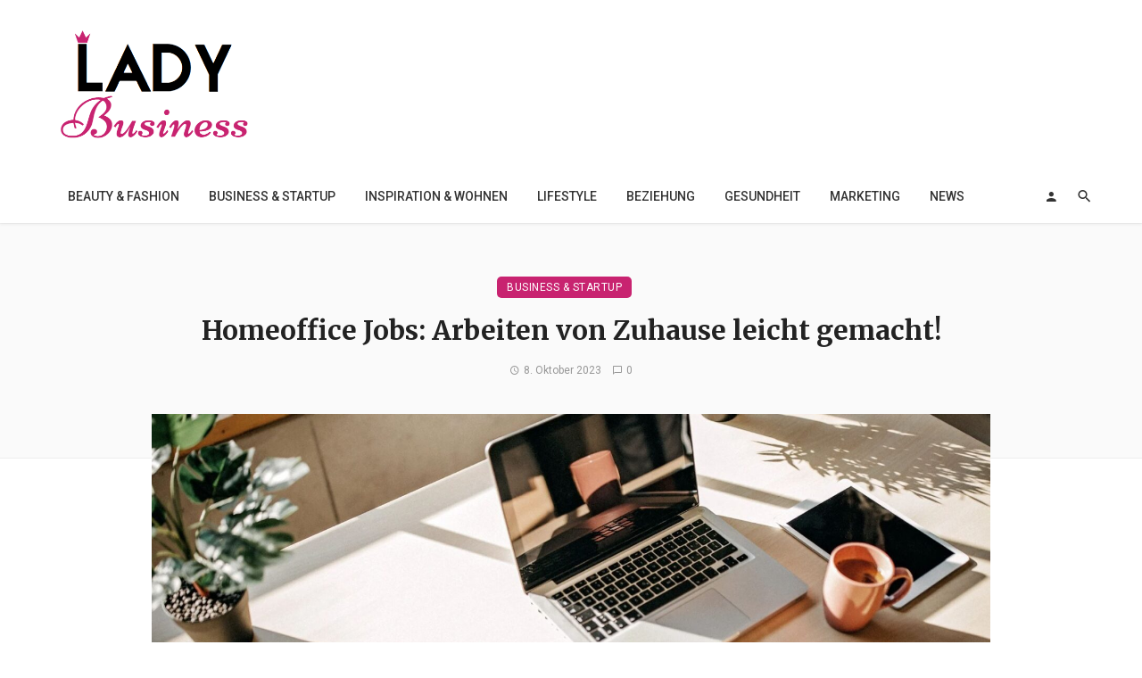

--- FILE ---
content_type: text/html; charset=UTF-8
request_url: https://www.lady-business.at/homeoffice-jobs/
body_size: 40779
content:
<!DOCTYPE html>
<html lang="de" prefix="og: https://ogp.me/ns#">
<head>
	<meta charset="UTF-8" />
    
    <meta name="viewport" content="width=device-width, initial-scale=1"/>
    
    <link rel="profile" href="/gmpg.org/xfn/11" />
    
    <!-- Schema meta -->
        <script type="application/ld+json">
    {
          "@context": "http://schema.org",
          "@type": "NewsArticle",
          "mainEntityOfPage": {
            "@type": "WebPage",
            "@id": "https://www.lady-business.at/homeoffice-jobs/"
          },
          "headline": "Homeoffice Jobs: Arbeiten von Zuhause leicht gemacht!",
                    "image": [
            "https://www.lady-business.at/wp-content/uploads/2023/07/Homeoffice-Jobs-Arbeiten-von-Zuhause-leicht-gemacht.jpg"
           ],
                     "datePublished": "2023-10-08T09:00:32+00:00",
          "dateModified": "2023-08-13T12:05:58+02:00",
          "author": {
            "@type": "Person",
            "name": "Danijela Lady-Business Redaktion"
          },
           "publisher": {
            "@type": "Organization",
            "name": "Lady Business Magazin - Fempreneure in Österreich",
            "logo": {
              "@type": "ImageObject",
              "url": "https://www.lady-business.at/wp-content/uploads/2023/01/Lady-Business-Logo-2.png"
            }
          },
          "description": ""
        }
        </script>
        
    <script type="application/javascript">var ajaxurl = "https://www.lady-business.at/wp-admin/admin-ajax.php"</script><script id="cookieyes" type="text/javascript" src="https://cdn-cookieyes.com/client_data/6f358db07da24bd11cbf905b/script.js"></script>
<!-- Suchmaschinen-Optimierung durch Rank Math PRO - https://rankmath.com/ -->
<title>Homeoffice Jobs: Arbeiten von Zuhause leicht gemacht!</title>
<link data-rocket-prefetch href="https://cdn-cookieyes.com" rel="dns-prefetch">
<link data-rocket-prefetch href="https://fonts.googleapis.com" rel="dns-prefetch">
<link data-rocket-preload as="style" href="https://fonts.googleapis.com/css?family=Roboto%3A100%2C300%2C400%2C500%2C700%2C900%2C100italic%2C300italic%2C400italic%2C500italic%2C700italic%2C900italic%7CMerriweather%3A300%2C400%2C700%2C900%2C300italic%2C400italic%2C700italic%2C900italic%7CRubik%3A300%2C400%2C500%2C700%2C900%2C300italic%2C400italic%2C500italic%2C700italic%2C900italic&#038;display=swap" rel="preload">
<link href="https://fonts.googleapis.com/css?family=Roboto%3A100%2C300%2C400%2C500%2C700%2C900%2C100italic%2C300italic%2C400italic%2C500italic%2C700italic%2C900italic%7CMerriweather%3A300%2C400%2C700%2C900%2C300italic%2C400italic%2C700italic%2C900italic%7CRubik%3A300%2C400%2C500%2C700%2C900%2C300italic%2C400italic%2C500italic%2C700italic%2C900italic&#038;display=swap" media="print" onload="this.media=&#039;all&#039;" rel="stylesheet">
<noscript data-wpr-hosted-gf-parameters=""><link rel="stylesheet" href="https://fonts.googleapis.com/css?family=Roboto%3A100%2C300%2C400%2C500%2C700%2C900%2C100italic%2C300italic%2C400italic%2C500italic%2C700italic%2C900italic%7CMerriweather%3A300%2C400%2C700%2C900%2C300italic%2C400italic%2C700italic%2C900italic%7CRubik%3A300%2C400%2C500%2C700%2C900%2C300italic%2C400italic%2C500italic%2C700italic%2C900italic&#038;display=swap"></noscript><link rel="preload" data-rocket-preload as="image" href="https://www.lady-business.at/wp-content/uploads/2023/07/Homeoffice-Jobs-Arbeiten-von-Zuhause-leicht-gemacht-1600x800.jpg" fetchpriority="high">
<meta name="description" content="In diesem Artikel werden wir uns mit den besten Homeoffice Jobs beschäftigen und welche Firmen 100% Homeoffice anbieten."/>
<meta name="robots" content="index, follow, max-snippet:-1, max-video-preview:-1, max-image-preview:large"/>
<link rel="canonical" href="https://www.lady-business.at/homeoffice-jobs/" />
<meta property="og:locale" content="de_DE" />
<meta property="og:type" content="article" />
<meta property="og:title" content="Homeoffice Jobs: Arbeiten von Zuhause leicht gemacht!" />
<meta property="og:description" content="In diesem Artikel werden wir uns mit den besten Homeoffice Jobs beschäftigen und welche Firmen 100% Homeoffice anbieten." />
<meta property="og:url" content="https://www.lady-business.at/homeoffice-jobs/" />
<meta property="og:site_name" content="Lady Business" />
<meta property="article:tag" content="business" />
<meta property="article:tag" content="karriere" />
<meta property="article:section" content="Business &amp; Startup" />
<meta property="og:image" content="https://www.lady-business.at/wp-content/uploads/2023/07/Homeoffice-Jobs-Arbeiten-von-Zuhause-leicht-gemacht.jpg" />
<meta property="og:image:secure_url" content="https://www.lady-business.at/wp-content/uploads/2023/07/Homeoffice-Jobs-Arbeiten-von-Zuhause-leicht-gemacht.jpg" />
<meta property="og:image:width" content="1815" />
<meta property="og:image:height" content="1080" />
<meta property="og:image:alt" content="Homeoffice Jobs Arbeiten von Zuhause leicht gemacht!" />
<meta property="og:image:type" content="image/jpeg" />
<meta property="article:published_time" content="2023-10-08T09:00:32+02:00" />
<meta name="twitter:card" content="summary_large_image" />
<meta name="twitter:title" content="Homeoffice Jobs: Arbeiten von Zuhause leicht gemacht!" />
<meta name="twitter:description" content="In diesem Artikel werden wir uns mit den besten Homeoffice Jobs beschäftigen und welche Firmen 100% Homeoffice anbieten." />
<meta name="twitter:image" content="https://www.lady-business.at/wp-content/uploads/2023/07/Homeoffice-Jobs-Arbeiten-von-Zuhause-leicht-gemacht.jpg" />
<meta name="twitter:label1" content="Verfasst von" />
<meta name="twitter:data1" content="Danijela Lady-Business Redaktion" />
<meta name="twitter:label2" content="Lesedauer" />
<meta name="twitter:data2" content="3 Minuten" />
<script type="application/ld+json" class="rank-math-schema">{"@context":"https://schema.org","@graph":[{"@type":"Organization","@id":"https://www.lady-business.at/#organization","name":"Lady Business","url":"https://www.lady-business.at"},{"@type":"WebSite","@id":"https://www.lady-business.at/#website","url":"https://www.lady-business.at","name":"Lady Business","publisher":{"@id":"https://www.lady-business.at/#organization"},"inLanguage":"de"},{"@type":"ImageObject","@id":"https://www.lady-business.at/wp-content/uploads/2023/07/Homeoffice-Jobs-Arbeiten-von-Zuhause-leicht-gemacht.jpg","url":"https://www.lady-business.at/wp-content/uploads/2023/07/Homeoffice-Jobs-Arbeiten-von-Zuhause-leicht-gemacht.jpg","width":"1815","height":"1080","caption":"Homeoffice Jobs Arbeiten von Zuhause leicht gemacht!","inLanguage":"de"},{"@type":"WebPage","@id":"https://www.lady-business.at/homeoffice-jobs/#webpage","url":"https://www.lady-business.at/homeoffice-jobs/","name":"Homeoffice Jobs: Arbeiten von Zuhause leicht gemacht!","datePublished":"2023-10-08T09:00:32+02:00","dateModified":"2023-10-08T09:00:32+02:00","isPartOf":{"@id":"https://www.lady-business.at/#website"},"primaryImageOfPage":{"@id":"https://www.lady-business.at/wp-content/uploads/2023/07/Homeoffice-Jobs-Arbeiten-von-Zuhause-leicht-gemacht.jpg"},"inLanguage":"de"},{"@type":"Person","@id":"https://www.lady-business.at/author/danijela/","name":"Danijela Lady-Business Redaktion","url":"https://www.lady-business.at/author/danijela/","image":{"@type":"ImageObject","@id":"https://secure.gravatar.com/avatar/cf9475792ad171f9cd2f4c871440131b509fc51b1a9f7193fd306bd9055933e8?s=96&amp;d=mm&amp;r=g","url":"https://secure.gravatar.com/avatar/cf9475792ad171f9cd2f4c871440131b509fc51b1a9f7193fd306bd9055933e8?s=96&amp;d=mm&amp;r=g","caption":"Danijela Lady-Business Redaktion","inLanguage":"de"},"worksFor":{"@id":"https://www.lady-business.at/#organization"}},{"@type":"BlogPosting","headline":"Homeoffice Jobs: Arbeiten von Zuhause leicht gemacht!","keywords":"Homeoffice Jobs","datePublished":"2023-10-08T09:00:32+02:00","dateModified":"2023-10-08T09:00:32+02:00","articleSection":"Business &amp; Startup","author":{"@id":"https://www.lady-business.at/author/danijela/","name":"Danijela Lady-Business Redaktion"},"publisher":{"@id":"https://www.lady-business.at/#organization"},"description":"In diesem Artikel werden wir uns mit den besten Homeoffice Jobs besch\u00e4ftigen und welche Firmen 100% Homeoffice anbieten.","name":"Homeoffice Jobs: Arbeiten von Zuhause leicht gemacht!","@id":"https://www.lady-business.at/homeoffice-jobs/#richSnippet","isPartOf":{"@id":"https://www.lady-business.at/homeoffice-jobs/#webpage"},"image":{"@id":"https://www.lady-business.at/wp-content/uploads/2023/07/Homeoffice-Jobs-Arbeiten-von-Zuhause-leicht-gemacht.jpg"},"inLanguage":"de","mainEntityOfPage":{"@id":"https://www.lady-business.at/homeoffice-jobs/#webpage"}}]}</script>
<!-- /Rank Math WordPress SEO Plugin -->

<script type='application/javascript'  id='pys-version-script'>console.log('PixelYourSite Free version 11.1.5.2');</script>
<link rel='dns-prefetch' href='//fonts.googleapis.com' />
<link href='https://fonts.gstatic.com' crossorigin rel='preconnect' />
<link rel="alternate" type="application/rss+xml" title="Lady Business Magazin - Fempreneure in Österreich &raquo; Feed" href="https://www.lady-business.at/feed/" />
<link rel="alternate" type="application/rss+xml" title="Lady Business Magazin - Fempreneure in Österreich &raquo; Kommentar-Feed" href="https://www.lady-business.at/comments/feed/" />
<link rel="alternate" type="application/rss+xml" title="Lady Business Magazin - Fempreneure in Österreich &raquo; Homeoffice Jobs: Arbeiten von Zuhause leicht gemacht!-Kommentar-Feed" href="https://www.lady-business.at/homeoffice-jobs/feed/" />
<link rel="alternate" title="oEmbed (JSON)" type="application/json+oembed" href="https://www.lady-business.at/wp-json/oembed/1.0/embed?url=https%3A%2F%2Fwww.lady-business.at%2Fhomeoffice-jobs%2F" />
<link rel="alternate" title="oEmbed (XML)" type="text/xml+oembed" href="https://www.lady-business.at/wp-json/oembed/1.0/embed?url=https%3A%2F%2Fwww.lady-business.at%2Fhomeoffice-jobs%2F&#038;format=xml" />
		<!-- This site uses the Google Analytics by MonsterInsights plugin v9.11.1 - Using Analytics tracking - https://www.monsterinsights.com/ -->
		<!-- Note: MonsterInsights is not currently configured on this site. The site owner needs to authenticate with Google Analytics in the MonsterInsights settings panel. -->
					<!-- No tracking code set -->
				<!-- / Google Analytics by MonsterInsights -->
		<!-- www.lady-business.at is managing ads with Advanced Ads 2.0.16 – https://wpadvancedads.com/ --><!--noptimize--><script id="busin-ready">
			window.advanced_ads_ready=function(e,a){a=a||"complete";var d=function(e){return"interactive"===a?"loading"!==e:"complete"===e};d(document.readyState)?e():document.addEventListener("readystatechange",(function(a){d(a.target.readyState)&&e()}),{once:"interactive"===a})},window.advanced_ads_ready_queue=window.advanced_ads_ready_queue||[];		</script>
		<!--/noptimize--><style id='wp-img-auto-sizes-contain-inline-css' type='text/css'>
img:is([sizes=auto i],[sizes^="auto," i]){contain-intrinsic-size:3000px 1500px}
/*# sourceURL=wp-img-auto-sizes-contain-inline-css */
</style>
<style id='wp-emoji-styles-inline-css' type='text/css'>

	img.wp-smiley, img.emoji {
		display: inline !important;
		border: none !important;
		box-shadow: none !important;
		height: 1em !important;
		width: 1em !important;
		margin: 0 0.07em !important;
		vertical-align: -0.1em !important;
		background: none !important;
		padding: 0 !important;
	}
/*# sourceURL=wp-emoji-styles-inline-css */
</style>
<style id='wp-block-library-inline-css' type='text/css'>
:root{--wp-block-synced-color:#7a00df;--wp-block-synced-color--rgb:122,0,223;--wp-bound-block-color:var(--wp-block-synced-color);--wp-editor-canvas-background:#ddd;--wp-admin-theme-color:#007cba;--wp-admin-theme-color--rgb:0,124,186;--wp-admin-theme-color-darker-10:#006ba1;--wp-admin-theme-color-darker-10--rgb:0,107,160.5;--wp-admin-theme-color-darker-20:#005a87;--wp-admin-theme-color-darker-20--rgb:0,90,135;--wp-admin-border-width-focus:2px}@media (min-resolution:192dpi){:root{--wp-admin-border-width-focus:1.5px}}.wp-element-button{cursor:pointer}:root .has-very-light-gray-background-color{background-color:#eee}:root .has-very-dark-gray-background-color{background-color:#313131}:root .has-very-light-gray-color{color:#eee}:root .has-very-dark-gray-color{color:#313131}:root .has-vivid-green-cyan-to-vivid-cyan-blue-gradient-background{background:linear-gradient(135deg,#00d084,#0693e3)}:root .has-purple-crush-gradient-background{background:linear-gradient(135deg,#34e2e4,#4721fb 50%,#ab1dfe)}:root .has-hazy-dawn-gradient-background{background:linear-gradient(135deg,#faaca8,#dad0ec)}:root .has-subdued-olive-gradient-background{background:linear-gradient(135deg,#fafae1,#67a671)}:root .has-atomic-cream-gradient-background{background:linear-gradient(135deg,#fdd79a,#004a59)}:root .has-nightshade-gradient-background{background:linear-gradient(135deg,#330968,#31cdcf)}:root .has-midnight-gradient-background{background:linear-gradient(135deg,#020381,#2874fc)}:root{--wp--preset--font-size--normal:16px;--wp--preset--font-size--huge:42px}.has-regular-font-size{font-size:1em}.has-larger-font-size{font-size:2.625em}.has-normal-font-size{font-size:var(--wp--preset--font-size--normal)}.has-huge-font-size{font-size:var(--wp--preset--font-size--huge)}.has-text-align-center{text-align:center}.has-text-align-left{text-align:left}.has-text-align-right{text-align:right}.has-fit-text{white-space:nowrap!important}#end-resizable-editor-section{display:none}.aligncenter{clear:both}.items-justified-left{justify-content:flex-start}.items-justified-center{justify-content:center}.items-justified-right{justify-content:flex-end}.items-justified-space-between{justify-content:space-between}.screen-reader-text{border:0;clip-path:inset(50%);height:1px;margin:-1px;overflow:hidden;padding:0;position:absolute;width:1px;word-wrap:normal!important}.screen-reader-text:focus{background-color:#ddd;clip-path:none;color:#444;display:block;font-size:1em;height:auto;left:5px;line-height:normal;padding:15px 23px 14px;text-decoration:none;top:5px;width:auto;z-index:100000}html :where(.has-border-color){border-style:solid}html :where([style*=border-top-color]){border-top-style:solid}html :where([style*=border-right-color]){border-right-style:solid}html :where([style*=border-bottom-color]){border-bottom-style:solid}html :where([style*=border-left-color]){border-left-style:solid}html :where([style*=border-width]){border-style:solid}html :where([style*=border-top-width]){border-top-style:solid}html :where([style*=border-right-width]){border-right-style:solid}html :where([style*=border-bottom-width]){border-bottom-style:solid}html :where([style*=border-left-width]){border-left-style:solid}html :where(img[class*=wp-image-]){height:auto;max-width:100%}:where(figure){margin:0 0 1em}html :where(.is-position-sticky){--wp-admin--admin-bar--position-offset:var(--wp-admin--admin-bar--height,0px)}@media screen and (max-width:600px){html :where(.is-position-sticky){--wp-admin--admin-bar--position-offset:0px}}

/*# sourceURL=wp-block-library-inline-css */
</style><style id='global-styles-inline-css' type='text/css'>
:root{--wp--preset--aspect-ratio--square: 1;--wp--preset--aspect-ratio--4-3: 4/3;--wp--preset--aspect-ratio--3-4: 3/4;--wp--preset--aspect-ratio--3-2: 3/2;--wp--preset--aspect-ratio--2-3: 2/3;--wp--preset--aspect-ratio--16-9: 16/9;--wp--preset--aspect-ratio--9-16: 9/16;--wp--preset--color--black: #000000;--wp--preset--color--cyan-bluish-gray: #abb8c3;--wp--preset--color--white: #ffffff;--wp--preset--color--pale-pink: #f78da7;--wp--preset--color--vivid-red: #cf2e2e;--wp--preset--color--luminous-vivid-orange: #ff6900;--wp--preset--color--luminous-vivid-amber: #fcb900;--wp--preset--color--light-green-cyan: #7bdcb5;--wp--preset--color--vivid-green-cyan: #00d084;--wp--preset--color--pale-cyan-blue: #8ed1fc;--wp--preset--color--vivid-cyan-blue: #0693e3;--wp--preset--color--vivid-purple: #9b51e0;--wp--preset--gradient--vivid-cyan-blue-to-vivid-purple: linear-gradient(135deg,rgb(6,147,227) 0%,rgb(155,81,224) 100%);--wp--preset--gradient--light-green-cyan-to-vivid-green-cyan: linear-gradient(135deg,rgb(122,220,180) 0%,rgb(0,208,130) 100%);--wp--preset--gradient--luminous-vivid-amber-to-luminous-vivid-orange: linear-gradient(135deg,rgb(252,185,0) 0%,rgb(255,105,0) 100%);--wp--preset--gradient--luminous-vivid-orange-to-vivid-red: linear-gradient(135deg,rgb(255,105,0) 0%,rgb(207,46,46) 100%);--wp--preset--gradient--very-light-gray-to-cyan-bluish-gray: linear-gradient(135deg,rgb(238,238,238) 0%,rgb(169,184,195) 100%);--wp--preset--gradient--cool-to-warm-spectrum: linear-gradient(135deg,rgb(74,234,220) 0%,rgb(151,120,209) 20%,rgb(207,42,186) 40%,rgb(238,44,130) 60%,rgb(251,105,98) 80%,rgb(254,248,76) 100%);--wp--preset--gradient--blush-light-purple: linear-gradient(135deg,rgb(255,206,236) 0%,rgb(152,150,240) 100%);--wp--preset--gradient--blush-bordeaux: linear-gradient(135deg,rgb(254,205,165) 0%,rgb(254,45,45) 50%,rgb(107,0,62) 100%);--wp--preset--gradient--luminous-dusk: linear-gradient(135deg,rgb(255,203,112) 0%,rgb(199,81,192) 50%,rgb(65,88,208) 100%);--wp--preset--gradient--pale-ocean: linear-gradient(135deg,rgb(255,245,203) 0%,rgb(182,227,212) 50%,rgb(51,167,181) 100%);--wp--preset--gradient--electric-grass: linear-gradient(135deg,rgb(202,248,128) 0%,rgb(113,206,126) 100%);--wp--preset--gradient--midnight: linear-gradient(135deg,rgb(2,3,129) 0%,rgb(40,116,252) 100%);--wp--preset--font-size--small: 13px;--wp--preset--font-size--medium: 20px;--wp--preset--font-size--large: 36px;--wp--preset--font-size--x-large: 42px;--wp--preset--spacing--20: 0.44rem;--wp--preset--spacing--30: 0.67rem;--wp--preset--spacing--40: 1rem;--wp--preset--spacing--50: 1.5rem;--wp--preset--spacing--60: 2.25rem;--wp--preset--spacing--70: 3.38rem;--wp--preset--spacing--80: 5.06rem;--wp--preset--shadow--natural: 6px 6px 9px rgba(0, 0, 0, 0.2);--wp--preset--shadow--deep: 12px 12px 50px rgba(0, 0, 0, 0.4);--wp--preset--shadow--sharp: 6px 6px 0px rgba(0, 0, 0, 0.2);--wp--preset--shadow--outlined: 6px 6px 0px -3px rgb(255, 255, 255), 6px 6px rgb(0, 0, 0);--wp--preset--shadow--crisp: 6px 6px 0px rgb(0, 0, 0);}:where(.is-layout-flex){gap: 0.5em;}:where(.is-layout-grid){gap: 0.5em;}body .is-layout-flex{display: flex;}.is-layout-flex{flex-wrap: wrap;align-items: center;}.is-layout-flex > :is(*, div){margin: 0;}body .is-layout-grid{display: grid;}.is-layout-grid > :is(*, div){margin: 0;}:where(.wp-block-columns.is-layout-flex){gap: 2em;}:where(.wp-block-columns.is-layout-grid){gap: 2em;}:where(.wp-block-post-template.is-layout-flex){gap: 1.25em;}:where(.wp-block-post-template.is-layout-grid){gap: 1.25em;}.has-black-color{color: var(--wp--preset--color--black) !important;}.has-cyan-bluish-gray-color{color: var(--wp--preset--color--cyan-bluish-gray) !important;}.has-white-color{color: var(--wp--preset--color--white) !important;}.has-pale-pink-color{color: var(--wp--preset--color--pale-pink) !important;}.has-vivid-red-color{color: var(--wp--preset--color--vivid-red) !important;}.has-luminous-vivid-orange-color{color: var(--wp--preset--color--luminous-vivid-orange) !important;}.has-luminous-vivid-amber-color{color: var(--wp--preset--color--luminous-vivid-amber) !important;}.has-light-green-cyan-color{color: var(--wp--preset--color--light-green-cyan) !important;}.has-vivid-green-cyan-color{color: var(--wp--preset--color--vivid-green-cyan) !important;}.has-pale-cyan-blue-color{color: var(--wp--preset--color--pale-cyan-blue) !important;}.has-vivid-cyan-blue-color{color: var(--wp--preset--color--vivid-cyan-blue) !important;}.has-vivid-purple-color{color: var(--wp--preset--color--vivid-purple) !important;}.has-black-background-color{background-color: var(--wp--preset--color--black) !important;}.has-cyan-bluish-gray-background-color{background-color: var(--wp--preset--color--cyan-bluish-gray) !important;}.has-white-background-color{background-color: var(--wp--preset--color--white) !important;}.has-pale-pink-background-color{background-color: var(--wp--preset--color--pale-pink) !important;}.has-vivid-red-background-color{background-color: var(--wp--preset--color--vivid-red) !important;}.has-luminous-vivid-orange-background-color{background-color: var(--wp--preset--color--luminous-vivid-orange) !important;}.has-luminous-vivid-amber-background-color{background-color: var(--wp--preset--color--luminous-vivid-amber) !important;}.has-light-green-cyan-background-color{background-color: var(--wp--preset--color--light-green-cyan) !important;}.has-vivid-green-cyan-background-color{background-color: var(--wp--preset--color--vivid-green-cyan) !important;}.has-pale-cyan-blue-background-color{background-color: var(--wp--preset--color--pale-cyan-blue) !important;}.has-vivid-cyan-blue-background-color{background-color: var(--wp--preset--color--vivid-cyan-blue) !important;}.has-vivid-purple-background-color{background-color: var(--wp--preset--color--vivid-purple) !important;}.has-black-border-color{border-color: var(--wp--preset--color--black) !important;}.has-cyan-bluish-gray-border-color{border-color: var(--wp--preset--color--cyan-bluish-gray) !important;}.has-white-border-color{border-color: var(--wp--preset--color--white) !important;}.has-pale-pink-border-color{border-color: var(--wp--preset--color--pale-pink) !important;}.has-vivid-red-border-color{border-color: var(--wp--preset--color--vivid-red) !important;}.has-luminous-vivid-orange-border-color{border-color: var(--wp--preset--color--luminous-vivid-orange) !important;}.has-luminous-vivid-amber-border-color{border-color: var(--wp--preset--color--luminous-vivid-amber) !important;}.has-light-green-cyan-border-color{border-color: var(--wp--preset--color--light-green-cyan) !important;}.has-vivid-green-cyan-border-color{border-color: var(--wp--preset--color--vivid-green-cyan) !important;}.has-pale-cyan-blue-border-color{border-color: var(--wp--preset--color--pale-cyan-blue) !important;}.has-vivid-cyan-blue-border-color{border-color: var(--wp--preset--color--vivid-cyan-blue) !important;}.has-vivid-purple-border-color{border-color: var(--wp--preset--color--vivid-purple) !important;}.has-vivid-cyan-blue-to-vivid-purple-gradient-background{background: var(--wp--preset--gradient--vivid-cyan-blue-to-vivid-purple) !important;}.has-light-green-cyan-to-vivid-green-cyan-gradient-background{background: var(--wp--preset--gradient--light-green-cyan-to-vivid-green-cyan) !important;}.has-luminous-vivid-amber-to-luminous-vivid-orange-gradient-background{background: var(--wp--preset--gradient--luminous-vivid-amber-to-luminous-vivid-orange) !important;}.has-luminous-vivid-orange-to-vivid-red-gradient-background{background: var(--wp--preset--gradient--luminous-vivid-orange-to-vivid-red) !important;}.has-very-light-gray-to-cyan-bluish-gray-gradient-background{background: var(--wp--preset--gradient--very-light-gray-to-cyan-bluish-gray) !important;}.has-cool-to-warm-spectrum-gradient-background{background: var(--wp--preset--gradient--cool-to-warm-spectrum) !important;}.has-blush-light-purple-gradient-background{background: var(--wp--preset--gradient--blush-light-purple) !important;}.has-blush-bordeaux-gradient-background{background: var(--wp--preset--gradient--blush-bordeaux) !important;}.has-luminous-dusk-gradient-background{background: var(--wp--preset--gradient--luminous-dusk) !important;}.has-pale-ocean-gradient-background{background: var(--wp--preset--gradient--pale-ocean) !important;}.has-electric-grass-gradient-background{background: var(--wp--preset--gradient--electric-grass) !important;}.has-midnight-gradient-background{background: var(--wp--preset--gradient--midnight) !important;}.has-small-font-size{font-size: var(--wp--preset--font-size--small) !important;}.has-medium-font-size{font-size: var(--wp--preset--font-size--medium) !important;}.has-large-font-size{font-size: var(--wp--preset--font-size--large) !important;}.has-x-large-font-size{font-size: var(--wp--preset--font-size--x-large) !important;}
/*# sourceURL=global-styles-inline-css */
</style>

<style id='classic-theme-styles-inline-css' type='text/css'>
/*! This file is auto-generated */
.wp-block-button__link{color:#fff;background-color:#32373c;border-radius:9999px;box-shadow:none;text-decoration:none;padding:calc(.667em + 2px) calc(1.333em + 2px);font-size:1.125em}.wp-block-file__button{background:#32373c;color:#fff;text-decoration:none}
/*# sourceURL=/wp-includes/css/classic-themes.min.css */
</style>
<link rel='stylesheet' id='ceris-vendors-css' href='https://www.lady-business.at/wp-content/themes/ceris/css/vendors.css?ver=5e0bce5bbcd9840fec4488c041a0a179' type='text/css' media='all' />
<link rel='stylesheet' id='ceris-login-css' href='https://www.lady-business.at/wp-content/themes/ceris/css/login.css?ver=5e0bce5bbcd9840fec4488c041a0a179' type='text/css' media='all' />
<link rel='stylesheet' id='ceris-style-css' href='https://www.lady-business.at/wp-content/themes/ceris/css/style.css?ver=5e0bce5bbcd9840fec4488c041a0a179' type='text/css' media='all' />
<style id='ceris-style-inline-css' type='text/css'>
.site-footer, .footer-3.site-footer, .footer-5.site-footer, .footer-6.site-footer , .site-footer.footer-7 .site-footer__section:first-child, .site-footer.footer-8 .site-footer__section:first-child
                                        {background: #ffffff;}::selection {color: #FFF; background: #C82370;}::-webkit-selection {color: #FFF; background: #C82370;}.scroll-count-percent .progress__value {stroke: #C82370;}  .ceris-feature-i .sub-posts .block-heading__view-all a, .atbs-ceris-carousel.atbs-ceris-carousel-post-vertical .owl-prev, .atbs-ceris-carousel.atbs-ceris-carousel-post-vertical .owl-next, .post--overlay-back-face .button__readmore:hover i, .post--vertical-has-media .list-index, .navigation--main .sub-menu li:hover>a, .infinity-single-trigger:before, .ceris-icon-load-infinity-single:before, .atbs-article-reactions .atbs-reactions-content.active .atbs-reaction-count, .atbs-article-reactions .atbs-reactions-content:active .atbs-reaction-count, .post-slider-text-align-center .owl-carousel .owl-prev, .post-slider-text-align-center .owl-carousel .owl-next, .ceris-category-tiles .owl-carousel .owl-prev, .ceris-category-tiles .owl-carousel .owl-next, 
                                    a.block-heading__secondary, .atbs-ceris-pagination a.btn-default, 
                                    .atbs-ceris-pagination a.btn-default:active, 
                                    .atbs-ceris-pagination a.btn-default:hover, 
                                    .atbs-ceris-pagination a.btn-default:focus, 
                                    .atbs-ceris-search-full .result-default, 
                                    .atbs-ceris-search-full .result-default .search-module-heading, 
                                    .search-module-heading, .atbs-ceris-post--grid-c-update .atbs-ceris-carousel.nav-circle .owl-prev, .single .entry-meta .entry-author__name, .pagination-circle .atbs-ceris-pagination__item.atbs-ceris-pagination__item-next:hover,
                                    .pagination-circle .atbs-ceris-pagination__item.atbs-ceris-pagination__item-prev:hover, 
                                    .atbs-ceris-video-has-post-list .main-post .post-type-icon, .widget-subscribe .subscribe-form__fields button, 
                                    .list-index, a, a:hover, a:focus, a:active, .color-primary, .site-title, 
                                    .entry-tags ul > li > a:hover, .social-share-label, .ceris-single .single-header--top .entry-author__name, .atbs-ceris-widget-indexed-posts-b .posts-list > li .post__title:after, .posts-navigation .post:hover .posts-navigation__label,
                                    .posts-navigation .post:hover .post__title, .sticky-ceris-post .cerisStickyMark i, .typography-copy blockquote:before, .comment-content blockquote:before, .listing--list-large .post__readmore:hover .readmore__text,
                                    .post--horizontal-reverse-big.post--horizontal-reverse-big__style-3 .post__readmore .readmore__text:hover, .reviews-score-average, .star-item.star-full i:before,
                                    .wc-block-grid__product-rating .star-rating span:before, .wc-block-grid__product-rating .wc-block-grid__product-rating__stars span:before,
                                    .woocommerce-message::before, .woocommerce-info::before, .woocommerce-error::before, .woocommerce-downloads .woocommerce-info:before
            {color: #C82370;}.ceris-grid-j .icon-has-animation .btn-play-left-not-center.post-type-icon:after, div.wpforms-container-full .wpforms-form button[type=submit], div.wpforms-container-full .wpforms-form button[type=submit]:hover{background-color: #C82370;} .ceris-grid-j .btn-play-left-not-center .circle, .scroll-count-percent .btn-bookmark-icon .bookmark-status-saved path {fill: #C82370;} .infinity-single-trigger:before, .ceris-grid-j .btn-play-left-not-center .g-path path{fill: #fff;}@media(max-width: 768px) {.ceris-grid-j .icon-has-animation .btn-play-left-not-center.post-type-icon:after{background-color: #fff;} }@media(max-width: 768px) {.ceris-grid-j .btn-play-left-not-center .circle{fill: #fff;} } @media(max-width: 768px) {.ceris-grid-j .btn-play-left-not-center .g-path path{fill: #000;} }@media(max-width: 768px) {.ceris-module-video .post-list-no-thumb-3i .posts-no-thumb .post-type-icon:after{background-color: #C82370;} }@media(max-width: 768px) {.ceris-module-video .post-list-no-thumb-3i .list-item .posts-no-thumb:hover .post-type-icon:after{background-color: #fff;} }@media(max-width: 768px) {.ceris-module-video .post-list-no-thumb-3i .list-item:first-child .posts-no-thumb:hover .post-type-icon:after{background-color: #fff;} }@media(max-width: 768px) {.ceris-module-video .post-list-no-thumb-3i:hover .list-item:first-child .posts-no-thumb .post-type-icon:after{background-color: #C82370;} }@media(max-width: 768px) {.ceris-module-video .post-list-no-thumb-3i .list-item:first-child .posts-no-thumb:hover .post-type-icon:after{background-color: #fff;} }@media (max-width: 380px){.featured-slider-d .owl-carousel .owl-dot.active span{background-color: #C82370;}}.g-path path {fill: #000;} .circle{fill: #fff;}@media(max-width: 576px) {.atbs-ceris-post--vertical-3i-row .post--vertical .post__cat{background-color: #C82370;} }.atbs-article-reactions .atbs-reactions-content:hover{
                border-color: rgba(200, 35, 112,0.3);
            } .post-no-thumb-height-default:hover{
                box-shadow: 0 45px 25px -20px rgba(200, 35, 112,0.27);
            } .ceris-feature-h .owl-item.active .post--overlay-height-275 .post__thumb--overlay.post__thumb:after{
                background-color: rgba(200, 35, 112,0.8);
            } .post-list-no-thumb-3i .list-item:first-child:hover:before, .post-list-no-thumb-3i .list-item:hover:before{
                background-color: rgba(200, 35, 112, 0.4);
            } .ceris-grid-carousel-d .owl-stage .post--card-overlay-middle-has-hidden-content:hover .post__thumb--overlay.post__thumb:after, .ceris-grid-carousel-d .owl-stage .owl-item.active.center .post--card-overlay-middle-has-hidden-content:hover .post__thumb--overlay.post__thumb:after{
                -webkit-box-shadow: 0px 20px 27px 0 rgba(200, 35, 112,0.2);
                box-shadow: 0px 20px 27px 0 rgba(200, 35, 112,0.2);
            } @media(min-width:992px){
                                .post--overlay-hover-effect .post__thumb--overlay.post__thumb:after{
                                    background-color: #C82370;
                                }
            }.atbs-ceris-block__aside-left .banner__button, .ceris-feature-k .atbs-ceris-carousel-nav-custom-holder .owl-prev:hover, .ceris-feature-k .atbs-ceris-carousel-nav-custom-holder .owl-next:hover, .ceris-feature-k .atbs-ceris-block__inner::before, .ceris-feature-i .atbs-ceris-carousel-nav-custom-holder .owl-prev:hover, .ceris-feature-i .atbs-ceris-carousel-nav-custom-holder .owl-next:hover, .ceris-feature-j .sub-posts .atbs-ceris-carousel-nav-custom-holder .owl-prev:hover, .ceris-feature-j .sub-posts .atbs-ceris-carousel-nav-custom-holder .owl-next:hover, .ceris-feature-h .owl-item.active + .owl-item.active .post--overlay-height-275 .post__cat-has-line:before, .atbs-ceris-carousel.atbs-ceris-carousel-post-vertical .owl-prev:hover, .atbs-ceris-carousel.atbs-ceris-carousel-post-vertical .owl-next:hover, .ceris-feature-f .button__readmore--round:hover i, .post--overlay-hover-effect .post__text-backface .post__readmore .button__readmore:hover,
             
             .post--overlay-hover-effect.post--overlay-bottom,
              .post--overlay-back-face,
              .pagination-circle .atbs-ceris-pagination__item:not(.atbs-ceris-pagination__dots):hover, .open-sub-col, .atbs-ceris-posts-feature-a-update .atbs-ceris-carousel.nav-circle .owl-prev:hover,
            .atbs-ceris-posts-feature-a-update .atbs-ceris-carousel.nav-circle .owl-next:hover, .owl-carousel.button--dots-center-nav .owl-prev:hover, .owl-carousel.button--dots-center-nav .owl-next:hover, .section-has-subscribe-no-border > .btn:focus, .section-has-subscribe-no-border > .btn:active, .section-has-subscribe-no-border > *:hover, .widget-slide .atbs-ceris-carousel .owl-dot.active span, .featured-slider-e .owl-carousel .owl-prev:hover, .featured-slider-e .owl-carousel .owl-next:hover, .post--horizontal-hasbackground.post:hover, .post-slider-text-align-center .owl-carousel .owl-prev:hover, .post-slider-text-align-center .owl-carousel .owl-next:hover, .atbs-ceris-pagination [class*='js-ajax-load-']:active, .atbs-ceris-pagination [class*='js-ajax-load-']:hover, .atbs-ceris-pagination [class*='js-ajax-load-']:focus, .atbs-ceris-widget-indexed-posts-a .posts-list>li .post__thumb:after, .post-list-no-thumb-3i:hover .list-item:first-child .post__cat:before, .header-17 .btn-subscribe-theme, .header-13 .btn-subscribe-theme, .header-16 .offcanvas-menu-toggle.navigation-bar-btn, .atbs-ceris-widget-posts-list.atbs-ceris-widget-posts-list-overlay-first ul:hover li.active .post--overlay .post__cat:before, .dots-circle .owl-dot.active span, .atbs-ceris-search-full .popular-tags .entry-tags ul > li > a, .atbs-ceris-search-full .form-control, .atbs-ceris-post--grid-g-update .post-grid-carousel .owl-dot.active span, .nav-row-circle .owl-prev:hover, .nav-row-circle .owl-next:hover, .post--grid--2i_row .post-no-thumb-title-line, .atbs-ceris-post--grid-d-update .post-no-thumb-title-line, .atbs-ceris-posts-feature .post-sub .list-item:hover .post__cat:before, .atbs-ceris-post--grid-c-update .post-main .owl-item.active + .owl-item.active .post__cat:before, .atbs-ceris-post--grid-c-update .atbs-ceris-carousel.nav-circle .owl-next, .atbs-ceris-post--grid-c-update .post-main .owl-item.active .post-no-thumb-title-line, .post-no-thumb-height-default:hover, .carousel-dots-count-number .owl-dot.active span, .header-16 .btn-subscribe-theme, .header-14 .btn-subscribe-theme, .header-11 .btn-subscribe-theme, .atbs-ceris-pagination [class*='js-ajax-load-'], .atbs-ceris-post--overlay-first-big .post--overlay:hover .background-img:after, .post-list-no-thumb-3i .list-item:hover, .post__cat-has-line:before, .category-tile__name, .cat-0.cat-theme-bg.cat-theme-bg, .primary-bg-color, .navigation--main > li > a:before, .atbs-ceris-pagination__item-current, .atbs-ceris-pagination__item-current:hover, 
            .atbs-ceris-pagination__item-current:focus, .atbs-ceris-pagination__item-current:active, .atbs-ceris-pagination--next-n-prev .atbs-ceris-pagination__links a:last-child .atbs-ceris-pagination__item,
            .subscribe-form__fields input[type='submit'], .has-overlap-bg:before, .post__cat--bg, a.post__cat--bg, .entry-cat--bg, a.entry-cat--bg, 
            .comments-count-box, .atbs-ceris-widget--box .widget__title, 
            .widget_calendar td a:before, .widget_calendar #today, .widget_calendar #today a, .entry-action-btn, .posts-navigation__label:before, 
            .comment-form .form-submit input[type='submit'], .atbs-ceris-carousel-dots-b .swiper-pagination-bullet-active,
             .site-header--side-logo .header-logo:not(.header-logo--mobile), .list-square-bullet > li > *:before, .list-square-bullet-exclude-first > li:not(:first-child) > *:before,
             .btn-primary, .btn-primary:active, .btn-primary:focus, .btn-primary:hover, 
             .btn-primary.active.focus, .btn-primary.active:focus, .btn-primary.active:hover, .btn-primary:active.focus, .btn-primary:active:focus, .btn-primary:active:hover, .header-10 .navigation--main > li > a:before, 
             .atbs-ceris-feature-slider .post__readmore, .atbs-ceris-grid-carousel .atbs-ceris-carousel .owl-dot:last-child.active span, .atbs-ceris-grid-carousel .atbs-ceris-carousel .owl-dot.active span,  
             .atbs-ceris-post-slide-has-list .atbs-ceris-post-slide-text-center .atbs-ceris-carousel .owl-dot.active span, 
             .pagination-circle .atbs-ceris-pagination__item:hover, .pagination-circle .atbs-ceris-pagination__item.atbs-ceris-pagination__item-current, .social-share-label:before, .social-share ul li a svg:hover, .social-share ul li a .share-item__icon:hover, 
             .comment-form .form-submit input[type='submit'], input[type='button']:not(.btn), input[type='reset']:not(.btn), input[type='submit']:not(.btn), .form-submit input, 
             .comment-form .form-submit input[type='submit']:active, .comment-form .form-submit input[type='submit']:focus, .comment-form .form-submit input[type='submit']:hover,
             .reviews-rating .rating-form .rating-submit, .reviews-rating .rating-form .rating-submit:hover, .ceris-bookmark-page-notification,
             .rating-star, .score-item .score-percent, .ceris-grid-w .post-slide .owl-carousel, .widget-subscribe .widget-subscribe__inner,
             .ceris-grid-carousel-d .owl-stage .post--card-overlay-middle-has-hidden-content:hover .post__thumb--overlay.post__thumb:after, .ceris-grid-carousel-d .owl-stage .owl-item.active.center .post--card-overlay-middle-has-hidden-content:hover .post__thumb--overlay.post__thumb:after,
             .post--vertical-thumb-70-background .button__readmore--outline:hover i, .atbs-ceris-search-full--result .atbs-ceris-pagination .btn,
             .atbs-ceris-posts-feature-c-update.ceris-light-mode .owl-carousel .owl-prev:hover, .atbs-ceris-posts-feature-c-update.ceris-light-mode .owl-carousel .owl-next:hover,
             .editor-styles-wrapper .wc-block-grid__products .wc-block-grid__product .wc-block-grid__product-onsale, .wc-block-grid__product-onsale,
             .woocommerce .wc-block-grid__product .wp-block-button__link:hover, .woocommerce ul.products li.product .onsale, 
             .woocommerce .editor-styles-wrapper .wc-block-grid__products .wc-block-grid__product .wc-block-grid__product-onsale, .woocommerce .wc-block-grid__product-onsale,
             .woocommerce #respond input#submit, .woocommerce #respond input#submit:hover, .woocommerce a.button:hover, .woocommerce button.button:hover, .woocommerce input.button:hover,
             .woocommerce .wp-block-button__link, .woocommerce .wp-block-button:not(.wc-block-grid__product-add-to-cart) .wp-block-button__link,
             .woocommerce nav.woocommerce-pagination ul li a:focus, .woocommerce nav.woocommerce-pagination ul li a:hover, .woocommerce nav.woocommerce-pagination ul li span.current,
             .woocommerce div.product form.cart .button, .woocommerce div.product .woocommerce-tabs ul.tabs li.active, .woocommerce-Tabs-panel .comment-reply-title:before,
             .woocommerce button.button, .woocommerce a.button.wc-backward, .woocommerce a.button.alt, .woocommerce a.button.alt:hover,
             .woocommerce-message a.button, .woocommerce-downloads .woocommerce-Message a.button,
             .woocommerce button.button.alt, .woocommerce button.button.alt:hover, .woocommerce.widget_product_search .woocommerce-product-search button,
             .woocommerce .widget_price_filter .ui-slider .ui-slider-range, .woocommerce .widget_price_filter .ui-slider .ui-slider-handle, .header-current-reading-article .current-reading-article-label,
             #cookie-notice .cn-button, .atbs-ceris-widget-posts-list.atbs-ceris-widget-posts-list-overlay-first .posts-list:hover li.active  .post__cat:before,
             .ceris-mobile-share-socials ul li:hover a, .ceris-admin-delete-review
            {background-color: #C82370;}.site-header--skin-4 .navigation--main > li > a:before
            {background-color: #C82370 !important;}@media(max-width: 767px){
                .atbs-ceris-post--grid-c-update .atbs-ceris-carousel.nav-circle .owl-prev,
                .atbs-ceris-post--grid-c-update .atbs-ceris-carousel.nav-circle .owl-next{
                        color: #C82370 !important;
                    }
                }.post-score-hexagon .hexagon-svg g path
            {fill: #C82370;}.ceris-feature-k .atbs-ceris-carousel-nav-custom-holder .owl-prev:hover, .ceris-feature-k .atbs-ceris-carousel-nav-custom-holder .owl-next:hover, .ceris-feature-i .atbs-ceris-carousel-nav-custom-holder .owl-prev:hover, .ceris-feature-i .atbs-ceris-carousel-nav-custom-holder .owl-next:hover, .ceris-feature-j .sub-posts .atbs-ceris-carousel-nav-custom-holder .owl-prev:hover, .ceris-feature-j .sub-posts .atbs-ceris-carousel-nav-custom-holder .owl-next:hover, .post--overlay-line-top-hover:hover::after, .ceris-feature-f .button__readmore--round:hover i, .post--overlay-hover-effect .post__text-backface .post__readmore .button__readmore:hover, .ceris-about-module .about__content, .atbs-ceris-posts-feature-a-update .atbs-ceris-carousel.nav-circle .owl-prev:hover,
.atbs-ceris-posts-feature-a-update .atbs-ceris-carousel.nav-circle .owl-next:hover, .owl-carousel.button--dots-center-nav .owl-prev:hover, .owl-carousel.button--dots-center-nav .owl-next:hover, .atbs-article-reactions .atbs-reactions-content.active, .atbs-ceris-pagination [class*='js-ajax-load-']:active, .atbs-ceris-pagination [class*='js-ajax-load-']:hover, .atbs-ceris-pagination [class*='js-ajax-load-']:focus, .atbs-ceris-search-full--result .atbs-ceris-pagination .btn, .atbs-ceris-pagination [class*='js-ajax-load-'], .comment-form .form-submit input[type='submit'], .form-submit input:hover, .comment-form .form-submit input[type='submit']:active, .comment-form .form-submit input[type='submit']:focus, .comment-form .form-submit input[type='submit']:hover, .has-overlap-frame:before, .atbs-ceris-gallery-slider .fotorama__thumb-border, .bypostauthor > .comment-body .comment-author > img,
.post--vertical-thumb-70-background .button__readmore--outline:hover i, .block-heading.block-heading--style-7,
.atbs-ceris-posts-feature-c-update.ceris-light-mode .owl-carousel .owl-prev:hover,
.atbs-ceris-posts-feature-c-update.ceris-light-mode .owl-carousel .owl-next:hover,
.ceris-mobile-share-socials ul li:hover a,
.wc-block-grid__product .wp-block-button__link:hover, .woocommerce #respond input#submit:hover, .woocommerce a.button:hover, .woocommerce button.button:hover, .woocommerce input.button:hover
            {border-color: #C82370;}.atbs-ceris-pagination--next-n-prev .atbs-ceris-pagination__links a:last-child .atbs-ceris-pagination__item:after, .typography-copy blockquote, .comment-content blockquote
            {border-left-color: #C82370;}.comments-count-box:before, .bk-preload-wrapper:after, .woocommerce-error, .woocommerce-message, .woocommerce-info
            {border-top-color: #C82370;}.bk-preload-wrapper:after
            {border-bottom-color: #C82370;}.navigation--offcanvas li > a:after
            {border-right-color: #C82370;}.post--single-cover-gradient .single-header
            {
                background-image: -webkit-linear-gradient( bottom , #C82370 0%, rgba(252, 60, 45, 0.7) 50%, rgba(252, 60, 45, 0) 100%);
                background-image: linear-gradient(to top, #C82370 0%, rgba(252, 60, 45, 0.7) 50%, rgba(252, 60, 45, 0) 100%);
            }@media (max-width: 576px){
                .atbs-ceris-posts-feature .post-sub .list-item:nth-child(2), .atbs-ceris-posts-feature .post-sub .list-item:not(:nth-child(2)) .post__cat-has-line:before {
                    background-color: #C82370;
                }
            }
                .ceris-feature-k .atbs-ceris-block__inner::before{
                    box-shadow: 
                    -210px 0 1px #C82370, -180px 0 1px #C82370, -150px 0 1px #C82370, -120px 0 1px #C82370, -90px 0 1px #C82370, -60px 0 1px #C82370, -30px 0 1px #C82370, 30px 0 1px #C82370, 60px 0 1px #C82370,
                -210px 30px 1px #C82370, -180px 30px 1px #C82370, -150px 30px 1px #C82370, -120px 30px 1px #C82370, -90px 30px 1px #C82370, -60px 30px 1px #C82370, -30px 30px 1px #C82370, 0 30px 1px #C82370, 30px 30px 1px #C82370, 60px 30px 1px #C82370,
                -210px 60px 1px #C82370, -180px 60px 1px #C82370, -150px 60px 1px #C82370, -120px 60px 1px #C82370, -90px 60px 1px #C82370, -60px 60px 1px #C82370, -30px 60px 1px #C82370, 0 60px 1px #C82370, 30px 60px 1px #C82370, 60px 60px 1px #C82370,
                -210px 90px 1px #C82370, -180px 90px 1px #C82370, -150px 90px 1px #C82370, -120px 90px 1px #C82370, -90px 90px 1px #C82370, -60px 90px 1px #C82370, -30px 90px 1px #C82370, 0 90px 1px #C82370, 30px 90px 1px #C82370, 60px 90px 1px #C82370,
                -210px 120px 1px #C82370, -180px 120px 1px #C82370, -150px 120px 1px #C82370, -120px 120px 1px #C82370, -90px 120px 1px #C82370, -60px 120px 1px #C82370, -30px 120px 1px #C82370, 0 120px 1px #C82370, 30px 120px 1px #C82370, 60px 120px 1px #C82370,
                -210px 150px 1px #C82370, -180px 150px 1px #C82370, -150px 150px 1px #C82370, -120px 150px 1px #C82370, -90px 150px 1px #C82370, -60px 150px 1px #C82370, -30px 150px 1px #C82370, 0 150px 1px #C82370, 30px 150px 1px #C82370, 60px 150px 1px #C82370,
                -210px 180px 1px #C82370, -180px 180px 1px #C82370, -150px 180px 1px #C82370, -120px 180px 1px #C82370, -90px 180px 1px #C82370, -60px 180px 1px #C82370, -30px 180px 1px #C82370, 0 180px 1px #C82370, 30px 180px 1px #C82370, 60px 180px 1px #C82370,
                -210px 210px 1px #C82370, -180px 210px 1px #C82370, -150px 210px 1px #C82370, -120px 210px 1px #C82370, -90px 210px 1px #C82370, -60px 210px 1px #C82370, -30px 210px 1px #C82370, 0 210px 1px #C82370, 30px 210px 1px #C82370, 60px 210px 1px #C82370,
                -210px 240px 1px #C82370, -180px 240px 1px #C82370, -150px 240px 1px #C82370, -120px 240px 1px #C82370, -90px 240px 1px #C82370, -60px 240px 1px #C82370, -30px 240px 1px #C82370, 0 240px 1px #C82370, 30px 240px 1px #C82370, 60px 240px 1px #C82370,
                -210px 270px 1px #C82370, -180px 270px 1px #C82370, -150px 270px 1px #C82370, -120px 270px 1px #C82370, -90px 270px 1px #C82370, -60px 270px 1px #C82370, -30px 270px 1px #C82370, 0 270px 1px #C82370, 30px 270px 1px #C82370, 60px 270px 1px #C82370
                
                }
            atbs-ceris-video-box__playlist .is-playing .post__thumb:after { content: 'Now playing'; }
/*# sourceURL=ceris-style-inline-css */
</style>
<noscript></noscript><script type="text/javascript" src="https://www.lady-business.at/wp-includes/js/jquery/jquery.min.js?ver=3.7.1" id="jquery-core-js"></script>
<script type="text/javascript" src="https://www.lady-business.at/wp-includes/js/jquery/jquery-migrate.min.js?ver=3.4.1" id="jquery-migrate-js"></script>
<script type="text/javascript" src="https://www.lady-business.at/wp-content/plugins/pixelyoursite/dist/scripts/jquery.bind-first-0.2.3.min.js?ver=0.2.3" id="jquery-bind-first-js"></script>
<script type="text/javascript" src="https://www.lady-business.at/wp-content/plugins/pixelyoursite/dist/scripts/js.cookie-2.1.3.min.js?ver=2.1.3" id="js-cookie-pys-js"></script>
<script type="text/javascript" src="https://www.lady-business.at/wp-content/plugins/pixelyoursite/dist/scripts/tld.min.js?ver=2.3.1" id="js-tld-js"></script>
<script type="text/javascript" id="pys-js-extra">
/* <![CDATA[ */
var pysOptions = {"staticEvents":[],"dynamicEvents":[],"triggerEvents":[],"triggerEventTypes":[],"debug":"","siteUrl":"https://www.lady-business.at","ajaxUrl":"https://www.lady-business.at/wp-admin/admin-ajax.php","ajax_event":"04fae3c6b3","enable_remove_download_url_param":"1","cookie_duration":"7","last_visit_duration":"60","enable_success_send_form":"","ajaxForServerEvent":"1","ajaxForServerStaticEvent":"1","useSendBeacon":"1","send_external_id":"1","external_id_expire":"180","track_cookie_for_subdomains":"1","google_consent_mode":"1","gdpr":{"ajax_enabled":true,"all_disabled_by_api":false,"facebook_disabled_by_api":false,"analytics_disabled_by_api":false,"google_ads_disabled_by_api":false,"pinterest_disabled_by_api":false,"bing_disabled_by_api":false,"reddit_disabled_by_api":false,"externalID_disabled_by_api":false,"facebook_prior_consent_enabled":true,"analytics_prior_consent_enabled":true,"google_ads_prior_consent_enabled":null,"pinterest_prior_consent_enabled":true,"bing_prior_consent_enabled":true,"cookiebot_integration_enabled":false,"cookiebot_facebook_consent_category":"marketing","cookiebot_analytics_consent_category":"statistics","cookiebot_tiktok_consent_category":"marketing","cookiebot_google_ads_consent_category":"marketing","cookiebot_pinterest_consent_category":"marketing","cookiebot_bing_consent_category":"marketing","consent_magic_integration_enabled":false,"real_cookie_banner_integration_enabled":false,"cookie_notice_integration_enabled":false,"cookie_law_info_integration_enabled":true,"analytics_storage":{"enabled":true,"value":"granted","filter":false},"ad_storage":{"enabled":true,"value":"granted","filter":false},"ad_user_data":{"enabled":true,"value":"granted","filter":false},"ad_personalization":{"enabled":true,"value":"granted","filter":false}},"cookie":{"disabled_all_cookie":false,"disabled_start_session_cookie":false,"disabled_advanced_form_data_cookie":false,"disabled_landing_page_cookie":false,"disabled_first_visit_cookie":false,"disabled_trafficsource_cookie":false,"disabled_utmTerms_cookie":false,"disabled_utmId_cookie":false},"tracking_analytics":{"TrafficSource":"direct","TrafficLanding":"undefined","TrafficUtms":[],"TrafficUtmsId":[]},"GATags":{"ga_datalayer_type":"default","ga_datalayer_name":"dataLayerPYS"},"woo":{"enabled":false},"edd":{"enabled":false},"cache_bypass":"1769251115"};
//# sourceURL=pys-js-extra
/* ]]> */
</script>
<script type="text/javascript" src="https://www.lady-business.at/wp-content/plugins/pixelyoursite/dist/scripts/public.js?ver=11.1.5.2" id="pys-js"></script>
<link rel="https://api.w.org/" href="https://www.lady-business.at/wp-json/" /><link rel="alternate" title="JSON" type="application/json" href="https://www.lady-business.at/wp-json/wp/v2/posts/1830" /><link rel="EditURI" type="application/rsd+xml" title="RSD" href="https://www.lady-business.at/xmlrpc.php?rsd" />

<link rel='shortlink' href='https://www.lady-business.at/?p=1830' />
<meta name="framework" content="Redux 4.1.22" /><link rel="pingback" href="https://www.lady-business.at/xmlrpc.php"><script type='application/javascript' id='pys-config-warning-script'>console.warn('PixelYourSite: no pixel configured.');</script>
<link rel="icon" href="https://www.lady-business.at/wp-content/uploads/2023/01/cropped-Bild_2023-01-20_084238918-32x32.png" sizes="32x32" />
<link rel="icon" href="https://www.lady-business.at/wp-content/uploads/2023/01/cropped-Bild_2023-01-20_084238918-192x192.png" sizes="192x192" />
<link rel="apple-touch-icon" href="https://www.lady-business.at/wp-content/uploads/2023/01/cropped-Bild_2023-01-20_084238918-180x180.png" />
<meta name="msapplication-TileImage" content="https://www.lady-business.at/wp-content/uploads/2023/01/cropped-Bild_2023-01-20_084238918-270x270.png" />
		<style type="text/css" id="wp-custom-css">
			.broken_link, a.broken_link {
	text-decoration:none !important;
}
.post-view-counter {
	display: none!important;
}
.entry-interaction__right {
	display: none!important;
}
@media (min-width:992px) {
	nav .offcanvas-menu-toggle { 
		display:none;
	}
}
.entry-author, .entry-author__name, .author_name--wrap {
	display:none !important;
}		</style>
		<style id="ceris_option-dynamic-css" title="dynamic-css" class="redux-options-output">html{font-size:14px;}body{font-family:Roboto,Arial, Helvetica, sans-serif;} .comment-reply-title, .comments-title, .comment-reply-title, .category-tile__name, .block-heading, .block-heading__title, .post-categories__title, .post__title, .entry-title, h1, h2, h3, h4, h5, h6, .h1, .h2, .h3, .h4, .h5, .h6, .text-font-primary, .social-tile__title, .widget_recent_comments .recentcomments > a, .widget_recent_entries li > a, .modal-title.modal-title, .author-box .author-name a, .comment-author, .widget_calendar caption, .widget_categories li>a, .widget_meta ul, .widget_recent_comments .recentcomments>a, .widget_recent_entries li>a, .widget_pages li>a, 
                            .ceris-reviews-section .heading-title, .score-item .score-name, .score-item .score-number, .reviews-score-average, .btn-open-form-rating, .btn-open-form-rating label,
                            .scroll-count-percent .percent-number, .scroll-count-percent .btn-bookmark-icon, .open-sub-col, .ceris-about-module .about__title,
                            .post--overlay-hover-effect .post__text-backface .post__title, .atbs-ceris-mega-menu .post__title, .atbs-ceris-mega-menu .post__title a, .widget__title-text{font-family:Merriweather,Arial, Helvetica, sans-serif;}.text-font-secondary, .block-heading__subtitle, .widget_nav_menu ul, .typography-copy blockquote, .comment-content blockquote{font-family:Roboto,Arial, Helvetica, sans-serif;}.mobile-header-btn, .menu, .meta-text, a.meta-text, .meta-font, a.meta-font, .text-font-tertiary, .block-heading-tabs, .block-heading-tabs > li > a, input[type="button"]:not(.btn), input[type="reset"]:not(.btn), input[type="submit"]:not(.btn), .btn, label, .page-nav, .post-score, .post-score-hexagon .post-score-value, .post__cat, a.post__cat, .entry-cat, 
                            a.entry-cat, .read-more-link, .post__meta, .entry-meta, .entry-author__name, a.entry-author__name, .comments-count-box, .atbs-ceris-widget-indexed-posts-a .posts-list > li .post__thumb:after, .atbs-ceris-widget-indexed-posts-b .posts-list > li .post__title:after, .atbs-ceris-widget-indexed-posts-c .list-index, .social-tile__count, .widget_recent_comments .comment-author-link, .atbs-ceris-video-box__playlist .is-playing .post__thumb:after, .atbs-ceris-posts-listing-a .cat-title, 
                            .atbs-ceris-news-ticker__heading, .page-heading__title, .post-sharing__title, .post-sharing--simple .sharing-btn, .entry-action-btn, .entry-tags-title, .comments-title__text, .comments-title .add-comment, .comment-metadata, .comment-metadata a, .comment-reply-link, .countdown__digit, .modal-title, .comment-meta, .comment .reply, .wp-caption, .gallery-caption, .widget-title, 
                            .btn, .logged-in-as, .countdown__digit, .atbs-ceris-widget-indexed-posts-a .posts-list>li .post__thumb:after, .atbs-ceris-widget-indexed-posts-b .posts-list>li .post__title:after, .atbs-ceris-widget-indexed-posts-c .list-index, .atbs-ceris-horizontal-list .index, .atbs-ceris-pagination, .atbs-ceris-pagination--next-n-prev .atbs-ceris-pagination__label,
                            .post__readmore, .single-header .atbs-date-style, a.ceris-btn-view-review, .bookmark-see-more, .entry-author__name, .post-author-vertical span.entry-lable,
                            .post-author-vertical .entry-author__name, .post--overlay-hover-effect .post__text-front .entry-author span.entry-lable,
                            .post--overlay-hover-effect .post__text-front .entry-author .entry-author__name, blockquote cite, .block-editor .wp-block-archives-dropdown select,
                            .block-editor .wp-block-latest-posts__post-date, .block-editor .wp-block-latest-comments__comment-date,
                            .wp-block-image .aligncenter>figcaption, .wp-block-image .alignleft>figcaption, .wp-block-image .alignright>figcaption, .wp-block-image.is-resized>figcaption{font-family:Roboto,Arial, Helvetica, sans-serif;}.navigation, .navigation-bar-btn, .navigation--main>li>a{font-family:Roboto,Arial, Helvetica, sans-serif;text-transform:uppercase;font-weight:500;font-size:14px;}.navigation--main .sub-menu a{font-family:Roboto,Arial, Helvetica, sans-serif;text-transform:uppercase;font-weight:normal;font-size:14px;}.navigation--offcanvas>li>a{font-family:Roboto,Arial, Helvetica, sans-serif;text-transform:uppercase;font-weight:500;font-size:14px;}.navigation--offcanvas>li>.sub-menu>li>a, .navigation--offcanvas>li>.sub-menu>li>.sub-menu>li>a{font-family:Roboto,Arial, Helvetica, sans-serif;text-transform:uppercase;font-weight:500;font-size:14px;}.ceris-footer .navigation--footer > li > a, .navigation--footer > li > a{font-family:Roboto,Arial, Helvetica, sans-serif;text-transform:uppercase;font-weight:500;font-size:14px;}.block-heading .block-heading__title{font-family:Merriweather,Arial, Helvetica, sans-serif;text-transform:uppercase;font-weight:900;font-style:normal;font-size:36px;}.single .single-entry-section .block-heading .block-heading__title, .single .comment-reply-title, .page .comment-reply-title,
                                        .single .same-category-posts .block-heading .block-heading__title, .single .related-posts .block-heading .block-heading__title,
                                        .single .comments-title, .page .comments-title{font-family:Merriweather,Arial, Helvetica, sans-serif;text-transform:uppercase;font-weight:900;font-style:normal;font-size:22px;}.block-heading .page-heading__subtitle{font-family:Merriweather,Arial, Helvetica, sans-serif;text-transform:uppercase;font-weight:400;font-style:normal;}.header-main{padding-top:30px;padding-bottom:30px;}.site-header .navigation-custom-bg-color, .site-header .navigation-bar .navigation-custom-bg-color{background-color:#fff;}.archive.category .block-heading .block-heading__title{font-family:Merriweather,Arial, Helvetica, sans-serif;font-weight:900;font-style:normal;font-size:36px;}.archive.category .block-heading .block-heading__title{color:#222;}.archive .block-heading .block-heading__title{font-family:Merriweather,Arial, Helvetica, sans-serif;font-weight:900;font-style:normal;font-size:36px;}.archive .block-heading .block-heading__title{color:#222;}.search.search-results .block-heading .block-heading__title, .search.search-no-results .block-heading .block-heading__title{font-family:Merriweather,Arial, Helvetica, sans-serif;font-weight:900;font-style:normal;font-size:36px;}.search.search-results .block-heading .block-heading__title{color:#222;}.page-template-blog .block-heading .block-heading__title{font-family:Rubik,Arial, Helvetica, sans-serif;font-weight:700;font-style:normal;font-size:36px;}.page-template-blog .block-heading .block-heading__title{color:#222;}.page-template-default .block-heading .block-heading__title{font-family:Merriweather,Arial, Helvetica, sans-serif;font-weight:900;font-style:normal;font-size:36px;}.page-template-default .block-heading .block-heading__title{color:#222;}.page-template-authors-list .block-heading .block-heading__title{font-family:Merriweather,Arial, Helvetica, sans-serif;font-weight:900;font-style:normal;font-size:36px;}.page-template-authors-list .block-heading .block-heading__title{color:#222;}.page-template-bookmark .block-heading .block-heading__title, .page-template-dismiss .block-heading .block-heading__title{font-family:Merriweather,Arial, Helvetica, sans-serif;font-weight:900;font-style:normal;font-size:36px;}.page-template-bookmark .block-heading .block-heading__title, .page-template-dismiss .block-heading .block-heading__title{color:#222;}</style><noscript><style id="rocket-lazyload-nojs-css">.rll-youtube-player, [data-lazy-src]{display:none !important;}</style></noscript><link rel='stylesheet' id='lwptoc-main-css' href='https://www.lady-business.at/wp-content/plugins/luckywp-table-of-contents/front/assets/main.min.css?ver=2.1.14' type='text/css' media='all' />
<style id="rocket-lazyrender-inline-css">[data-wpr-lazyrender] {content-visibility: auto;}</style><meta name="generator" content="WP Rocket 3.20.3" data-wpr-features="wpr_lazyload_images wpr_preconnect_external_domains wpr_automatic_lazy_rendering wpr_oci wpr_preload_links wpr_desktop" /></head>
<body class="wp-singular post-template-default single single-post postid-1830 single-format-standard wp-embed-responsive wp-theme-ceris aa-prefix-busin-">
        <div class="site-wrapper ceris-block-heading-loading ceris-dedicated-single-header ceris-tofind-single-separator header-3 ceris-mobile-header-sticky" data-infinity-ads="&lt;div class=&quot;ceris-img-infinity-separator&quot;&gt;&lt;a href=&quot;https://themeforest.net/user/bkninja/portfolio&quot;&gt;
    &lt;img src=&quot;https://atbs.bk-ninja.com/ceris/wp-content/uploads/2020/03/ceris-bn5.png&quot;/&gt;
&lt;/a&gt;&lt;/div&gt;">
        <header  class="site-header site-header--skin-1">
    <!-- Header content -->
    <div  class="header-main hidden-xs hidden-sm ">
            	<div class="container">
    		<div class="row row--flex row--vertical-center">
                <div class="col-xs-4">
					<div class="header-logo text-left atbs-ceris-logo not-exist-img-logo">
						<a href="https://www.lady-business.at/">
    						<!-- logo open -->
                                                                <img class="ceris-img-logo active" src="https://www.lady-business.at/wp-content/uploads/2023/01/Lady-Business-Logo-2.png" alt="logo" width="230px"/>
                                <!-- logo dark mode -->
                                                                <!-- logo dark mode -->
                                                        <!-- logo close -->
    					</a>
					</div>
				</div>
                <div class="col-xs-8">
                        					<div class="site-header__social">
                                        					<ul class=" social-list list-horizontal text-right">
            						            						
            					</ul>
                                					</div>
                    				</div>
    		</div>
    	</div>
    </div><!-- Header content -->
    
    <!-- Mobile header -->
<div  id="atbs-ceris-mobile-header" class="mobile-header visible-xs visible-sm ">
    <div class="mobile-header__inner mobile-header__inner--flex">
        <!-- mobile logo open -->
        <div class="header-branding header-branding--mobile mobile-header__section text-left">
            <div class="header-logo header-logo--mobile flexbox__item text-left atbs-ceris-logo not-exist-img-logo">
                <a href="https://www.lady-business.at/">
                                        <img class="ceris-img-logo active" src="https://www.lady-business.at/wp-content/uploads/2023/01/Lady-Business-Logo-2.png" alt="mobileLogo" />
                    <!-- logo dark mode -->
                                        <!-- logo dark mode -->

                                            
                </a>               
            </div>
        </div>
        <!-- logo close -->
        <div class="mobile-header__section text-right">
            <div class="flexbox flexbox-center-y">
                                <button type="submit" class="mobile-header-btn js-search-popup">
                    <span class="hidden-xs"></span><i class="mdicon mdicon-search mdicon--last hidden-xs"></i><i class="mdicon mdicon-search visible-xs-inline-block"></i>
                </button>
                                                                <div class="menu-icon">
                    <a href="#atbs-ceris-offcanvas-mobile" class="offcanvas-menu-toggle mobile-header-btn js-atbs-ceris-offcanvas-toggle">
                        <span class="mdicon--last hidden-xs"></span>
                        <span class="visible-xs-inline-block"></span>
                    </a>
                </div>
                            </div>
        </div>
    </div>
</div><!-- Mobile header -->     
    <!-- Navigation bar -->
    <nav class="navigation-bar navigation-bar--fullwidth navigation-custom-bg-color  hidden-xs hidden-sm js-sticky-header-holder">
    	<div class="container">
            <div class="navigation-bar__inner">
                                        				<div class="navigation-bar__section">
    					<div class="menu-icon">
                            <a href="#atbs-ceris-offcanvas-primary" class="offcanvas-menu-toggle navigation-bar-btn js-atbs-ceris-offcanvas-toggle">
                                <span></span>
                            </a>
                        </div>
    				</div>
                                    				<div class="navigation-wrapper navigation-bar__section js-priority-nav">
					<div id="main-menu" class="menu-main-menu-container"><ul id="menu-main-menu" class="navigation navigation--main navigation--inline"><li id="menu-item-1518" class="menu-item menu-item-type-taxonomy menu-item-object-category menu-item-1518 menu-item-cat-10"><a href="https://www.lady-business.at/category/beauty/">Beauty &amp; Fashion</a></li>
<li id="menu-item-1519" class="menu-item menu-item-type-taxonomy menu-item-object-category current-post-ancestor current-menu-parent current-post-parent menu-item-1519 menu-item-cat-14"><a href="https://www.lady-business.at/category/startup/">Business &amp; Startup</a></li>
<li id="menu-item-1520" class="menu-item menu-item-type-taxonomy menu-item-object-category menu-item-1520 menu-item-cat-11"><a href="https://www.lady-business.at/category/inspiration/">Inspiration &amp; Wohnen</a></li>
<li id="menu-item-1521" class="menu-item menu-item-type-taxonomy menu-item-object-category menu-item-1521 menu-item-cat-12"><a href="https://www.lady-business.at/category/lifestyle/">Lifestyle</a></li>
<li id="menu-item-1522" class="menu-item menu-item-type-taxonomy menu-item-object-category menu-item-1522 menu-item-cat-15"><a href="https://www.lady-business.at/category/lifestyle/beziehung/">Beziehung</a></li>
<li id="menu-item-1523" class="menu-item menu-item-type-taxonomy menu-item-object-category menu-item-1523 menu-item-cat-16"><a href="https://www.lady-business.at/category/lifestyle/gesundheit/">Gesundheit</a></li>
<li id="menu-item-1524" class="menu-item menu-item-type-taxonomy menu-item-object-category menu-item-1524 menu-item-cat-13"><a href="https://www.lady-business.at/category/marketing/">Marketing</a></li>
<li id="menu-item-1525" class="menu-item menu-item-type-taxonomy menu-item-object-category menu-item-1525 menu-item-cat-1"><a href="https://www.lady-business.at/category/news/">News</a></li>
</ul></div>				</div>

				<div class="navigation-bar__section lwa lwa-template-modal flexbox-wrap flexbox-center-y ">
                                                                                        <a href="https://www.lady-business.at/wp-login.php" class="bk-lwa navigation-bar__login-btn navigation-bar-btn atbs-icon-login-svg p-r-0" target="_blank" aria-label="Login"><i class="mdicon mdicon-person"></i></a>
                                				<button type="submit" class="navigation-bar-btn js-search-popup"><i class="mdicon mdicon-search"></i></button>
                </div>
			</div><!-- .navigation-bar__inner -->
    	</div><!-- .container -->
    </nav><!-- Navigation-bar -->
</header><!-- Site header --><div  class="site-content atbs-single-style-10  single-infinity-scroll ">
    <div  class="single-entry-wrap single-infinity-container">
        <div class="atbs-ceris-block atbs-ceris-block-1830 atbs-ceris-block--fullwidth single-entry--no-sidebar single-entry single-3 element-scroll-percent single-entry--template-4-alt   single-infinity-inner" data-url-to-load="https://www.lady-business.at/kuendigungsfrist-probezeit/" data-post-title-to-load="Kündigungsfrist Probezeit: Alles, was du wissen musst" data-postid="1830" data-wcount="1213" data-next-wcount="846">
            <div class="atbs-ceris-block atbs-ceris-block--fullwidth atbs-ceris-block--contiguous single-header-with-bg">
        		<div class="container container--narrow">
                    <header class="single-header single-header--center">
                        <a class="cat-14 entry-cat post__cat post__cat--bg cat-theme-bg" href="https://www.lady-business.at/category/startup/">Business &amp; Startup</a>                        <h1 class="entry-title post__title">Homeoffice Jobs: Arbeiten von Zuhause leicht gemacht!</h1>
                                                <div class="entry-meta">
                            <time class="time published" datetime="2023-10-08T09:00:32+00:00" title="Oktober 8, 2023 at 9:00 a.m."><i class="mdicon mdicon-schedule"></i>8. Oktober 2023</time><span class="post-view-counter"><i class="mdicon mdicon-visibility"></i>2028 Aufrufe</span><span class="post-comment-counter"><a title="0 Kommentare" href="https://www.lady-business.at/homeoffice-jobs/"><i class="mdicon mdicon-chat_bubble_outline"></i>0</a></span>                        </div>
        			</header>
        		</div>
        	</div>
            <div class="atbs-ceris-block atbs-ceris-block--fullwidth">
                <article class="post-1830 post type-post status-publish format-standard has-post-thumbnail hentry category-startup tag-business tag-karriere post--single">
                    <div class="single-content">
                        <div class="container container--narrow">            
                            <div class="entry-thumb single-entry-thumb"><img fetchpriority="high" width="1600" height="800" src="https://www.lady-business.at/wp-content/uploads/2023/07/Homeoffice-Jobs-Arbeiten-von-Zuhause-leicht-gemacht-1600x800.jpg" class="attachment-ceris-xl-2_1 size-ceris-xl-2_1 wp-post-image" alt="Homeoffice Jobs Arbeiten von Zuhause leicht gemacht!" decoding="async" />                                        <div class="ceris-entry-meta-with-share-wrap">
                                            <div class="entry-meta ceris-entry-meta-with-share">
                                            	<span class="entry-author entry-author--with-ava">
                                                    <img alt='Danijela Lady-Business Redaktion' src="data:image/svg+xml,%3Csvg%20xmlns='http://www.w3.org/2000/svg'%20viewBox='0%200%2050%2050'%3E%3C/svg%3E" data-lazy-srcset='https://secure.gravatar.com/avatar/cf9475792ad171f9cd2f4c871440131b509fc51b1a9f7193fd306bd9055933e8?s=100&#038;d=mm&#038;r=g 2x' class='avatar avatar-50 photo entry-author__avatar' height='50' width='50' decoding='async' data-lazy-src="https://secure.gravatar.com/avatar/cf9475792ad171f9cd2f4c871440131b509fc51b1a9f7193fd306bd9055933e8?s=50&#038;d=mm&#038;r=g"/><noscript><img alt='Danijela Lady-Business Redaktion' src='https://secure.gravatar.com/avatar/cf9475792ad171f9cd2f4c871440131b509fc51b1a9f7193fd306bd9055933e8?s=50&#038;d=mm&#038;r=g' srcset='https://secure.gravatar.com/avatar/cf9475792ad171f9cd2f4c871440131b509fc51b1a9f7193fd306bd9055933e8?s=100&#038;d=mm&#038;r=g 2x' class='avatar avatar-50 photo entry-author__avatar' height='50' width='50' decoding='async'/></noscript>Von <a class="entry-author__name" title="Posts by Danijela Lady-Business Redaktion" rel="author" href="https://www.lady-business.at/author/danijela/">Danijela Lady-Business Redaktion</a>                                                </span>
                                                                                                <div class="ceris-share-socials">
                                                    <span class="title-socials">Teilen</span>
                                                    		<ul class="list-unstyled list-horizontal">
			<li><a class="sharing-btn sharing-btn-primary facebook-btn" data-toggle="tooltip" data-placement="top" title="Auf Facebook teilen" onClick="window.open('http://www.facebook.com/sharer.php?u=https%3A%2F%2Fwww.lady-business.at%2Fhomeoffice-jobs%2F','Facebook','width=600,height=300,left='+(screen.availWidth/2-300)+',top='+(screen.availHeight/2-150)+''); return false;" href="//www.facebook.com/sharer.php?u=https%3A%2F%2Fwww.lady-business.at%2Fhomeoffice-jobs%2F"><i class="mdicon mdicon-facebook"></i></a></li><li><a class="sharing-btn sharing-btn-primary twitter-btn" data-toggle="tooltip" data-placement="top" title="Auf Twitter teilen" onClick="window.open('http://twitter.com/share?url=https%3A%2F%2Fwww.lady-business.at%2Fhomeoffice-jobs%2F&amp;text=Homeoffice%20Jobs:%20Arbeiten%20von%20Zuhause%20leicht%20gemacht!','Twitter share','width=600,height=300,left='+(screen.availWidth/2-300)+',top='+(screen.availHeight/2-150)+''); return false;" href="//twitter.com/share?url=https%3A%2F%2Fwww.lady-business.at%2Fhomeoffice-jobs%2F&amp;text=Homeoffice%20Jobs:%20Arbeiten%20von%20Zuhause%20leicht%20gemacht!"><i class="tsicons tsicons-x-twitter"></i></a></li><li><a class="sharing-btn pinterest-btn" data-toggle="tooltip" data-placement="top" title="Auf Pinterest teilen" href="javascript:void((function()%7Bvar%20e=document.createElement(&apos;script&apos;);e.setAttribute(&apos;type&apos;,&apos;text/javascript&apos;);e.setAttribute(&apos;charset&apos;,&apos;UTF-8&apos;);e.setAttribute(&apos;src&apos;,&apos;//assets.pinterest.com/js/pinmarklet.js?r=&apos;+Math.random()*99999999);document.body.appendChild(e)%7D)());"><i class="mdicon mdicon-pinterest-p"></i></a></li><li><a class="sharing-btn linkedin-btn" data-toggle="tooltip" data-placement="top" title="Auf Linkedin teilen" onClick="window.open('http://www.linkedin.com/shareArticle?mini=true&amp;url=https%3A%2F%2Fwww.lady-business.at%2Fhomeoffice-jobs%2F','Linkedin','width=863,height=500,left='+(screen.availWidth/2-431)+',top='+(screen.availHeight/2-250)+''); return false;" href="//www.linkedin.com/shareArticle?mini=true&amp;url=https%3A%2F%2Fwww.lady-business.at%2Fhomeoffice-jobs%2F"><i class="mdicon mdicon-linkedin"></i></a></li>		</ul>	
                                                    </div><!-- ceris-share-socials -->
                                                                                            </div>
                                        </div>
                                        </div>                        </div>                
                        <div class="container container--narrow">
                            <div class="single-body single-body--wide entry-content typography-copy">
                                <div class="single-body--sharing-bar js-sticky-sidebar"><div class="single-content-left js-sticky-sidebar"><div class="social-share"><span class="social-share-label">Teilen</span><ul class="social-list social-list--md"><li class="facebook-share" ><a class="sharing-btn sharing-btn-primary facebook-btn" data-placement="top" title="Auf Facebook teilen" onClick="window.open('http://www.facebook.com/sharer.php?u=https%3A%2F%2Fwww.lady-business.at%2Fhomeoffice-jobs%2F','Facebook','width=600,height=300,left='+(screen.availWidth/2-300)+',top='+(screen.availHeight/2-150)+''); return false;" href="//www.facebook.com/sharer.php?u=https%3A%2F%2Fwww.lady-business.at%2Fhomeoffice-jobs%2F"><div class="share-item__icon"><i class="mdicon mdicon-facebook"></i></div></a></li><li class="twitter-share" ><a class="sharing-btn sharing-btn-primary twitter-btn" data-placement="top" title="Auf Twitter teilen" onClick="window.open('http://twitter.com/share?url=https%3A%2F%2Fwww.lady-business.at%2Fhomeoffice-jobs%2F&amp;text=Homeoffice%20Jobs:%20Arbeiten%20von%20Zuhause%20leicht%20gemacht!','Twitter share','width=600,height=300,left='+(screen.availWidth/2-300)+',top='+(screen.availHeight/2-150)+''); return false;" href="//twitter.com/share?url=https%3A%2F%2Fwww.lady-business.at%2Fhomeoffice-jobs%2F&amp;text=Homeoffice%20Jobs:%20Arbeiten%20von%20Zuhause%20leicht%20gemacht!"><div class="share-item__icon"><i class="tsicons tsicons-x-twitter"></i></div></a></li><li class="pinterest-share" ><a class="sharing-btn pinterest-btn" data-placement="top" title="Auf Pinterest teilen" href="javascript:void((function()%7Bvar%20e=document.createElement(&apos;script&apos;);e.setAttribute(&apos;type&apos;,&apos;text/javascript&apos;);e.setAttribute(&apos;charset&apos;,&apos;UTF-8&apos;);e.setAttribute(&apos;src&apos;,&apos;//assets.pinterest.com/js/pinmarklet.js?r=&apos;+Math.random()*99999999);document.body.appendChild(e)%7D)());"><div class="share-item__icon"><i class="mdicon mdicon-pinterest-p"></i></div></a></li><li class="linkedin-share" ><a class="sharing-btn linkedin-btn" data-placement="top" title="Auf Linkedin teilen" onClick="window.open('http://www.linkedin.com/shareArticle?mini=true&amp;url=https%3A%2F%2Fwww.lady-business.at%2Fhomeoffice-jobs%2F','Linkedin','width=863,height=500,left='+(screen.availWidth/2-431)+',top='+(screen.availHeight/2-250)+''); return false;" href="//www.linkedin.com/shareArticle?mini=true&amp;url=https%3A%2F%2Fwww.lady-business.at%2Fhomeoffice-jobs%2F"><div class="share-item__icon"><i class="mdicon mdicon-linkedin"></i></div></a></li></ul></div></div></div><!-- single-body--sharing-bar -->                                <div class="single-body--content">
                                                                        <div class="single-content__wrap"><p><span style="font-size: 14pt;">Immer mehr Menschen erkennen die Vorteile von Homeoffice Jobs. Die Möglichkeit, von Zuhause aus zu arbeiten, bietet Flexibilität, spart Zeit und Geld für den Arbeitsweg und ermöglicht eine bessere Work-Life-Balance.</span></p><div class="lwptoc lwptoc-autoWidth lwptoc-baseItems lwptoc-light lwptoc-notInherit" data-smooth-scroll="1" data-smooth-scroll-offset="24"><div class="lwptoc_i">    <div class="lwptoc_header">
        <b class="lwptoc_title">Inhalte</b>                    <span class="lwptoc_toggle">
                <a href="#" class="lwptoc_toggle_label" data-label="Anzeigen">Verbergen</a>            </span>
            </div>
<div class="lwptoc_items lwptoc_items-visible">
    <div class="lwptoc_itemWrap"><div class="lwptoc_item">    <a href="#Die_besten_Homeoffice_Jobs">
                    <span class="lwptoc_item_number">1</span>
                <span class="lwptoc_item_label">Die besten Homeoffice Jobs</span>
    </a>
    <div class="lwptoc_itemWrap"><div class="lwptoc_item">    <a href="#Online-Marketing_und_Social_Media_Manager">
                    <span class="lwptoc_item_number">1.1</span>
                <span class="lwptoc_item_label">Online-Marketing und Social Media Manager</span>
    </a>
    </div><div class="lwptoc_item">    <a href="#Content_Writer_und_Blogger">
                    <span class="lwptoc_item_number">1.2</span>
                <span class="lwptoc_item_label">Content Writer und Blogger</span>
    </a>
    </div><div class="lwptoc_item">    <a href="#Virtueller_Assistent">
                    <span class="lwptoc_item_number">1.3</span>
                <span class="lwptoc_item_label">Virtueller Assistent</span>
    </a>
    </div><div class="lwptoc_item">    <a href="#Webentwickler_und_Grafikdesigner">
                    <span class="lwptoc_item_number">1.4</span>
                <span class="lwptoc_item_label">Webentwickler und Grafikdesigner</span>
    </a>
    </div></div></div><div class="lwptoc_item">    <a href="#Firmen_die_100_Homeoffice_anbieten">
                    <span class="lwptoc_item_number">2</span>
                <span class="lwptoc_item_label">Firmen, die 100% Homeoffice anbieten</span>
    </a>
    <div class="lwptoc_itemWrap"><div class="lwptoc_item">    <a href="#Tech-Firmen">
                    <span class="lwptoc_item_number">2.1</span>
                <span class="lwptoc_item_label">Tech-Firmen</span>
    </a>
    </div><div class="lwptoc_item">    <a href="#Online-Marketing-Agenturen">
                    <span class="lwptoc_item_number">2.2</span>
                <span class="lwptoc_item_label">Online-Marketing-Agenturen</span>
    </a>
    </div><div class="lwptoc_item">    <a href="#E-Commerce-Unternehmen">
                    <span class="lwptoc_item_number">2.3</span>
                <span class="lwptoc_item_label">E-Commerce-Unternehmen</span>
    </a>
    </div></div></div><div class="lwptoc_item">    <a href="#Geeignete_Tatigkeiten_fur_Homeoffice">
                    <span class="lwptoc_item_number">3</span>
                <span class="lwptoc_item_label">Geeignete Tätigkeiten für Homeoffice</span>
    </a>
    <div class="lwptoc_itemWrap"><div class="lwptoc_item">    <a href="#Administrative_Aufgaben">
                    <span class="lwptoc_item_number">3.1</span>
                <span class="lwptoc_item_label">Administrative Aufgaben</span>
    </a>
    </div><div class="lwptoc_item">    <a href="#Schreiben_und_Content-Erstellung">
                    <span class="lwptoc_item_number">3.2</span>
                <span class="lwptoc_item_label">Schreiben und Content-Erstellung</span>
    </a>
    </div><div class="lwptoc_item">    <a href="#Kundenservice">
                    <span class="lwptoc_item_number">3.3</span>
                <span class="lwptoc_item_label">Kundenservice</span>
    </a>
    </div></div></div><div class="lwptoc_item">    <a href="#Verschiedene_Formen_von_Homeoffice">
                    <span class="lwptoc_item_number">4</span>
                <span class="lwptoc_item_label">Verschiedene Formen von Homeoffice</span>
    </a>
    <div class="lwptoc_itemWrap"><div class="lwptoc_item">    <a href="#Vollzeit_Homeoffice">
                    <span class="lwptoc_item_number">4.1</span>
                <span class="lwptoc_item_label">Vollzeit Homeoffice</span>
    </a>
    </div><div class="lwptoc_item">    <a href="#Teilzeit_Homeoffice">
                    <span class="lwptoc_item_number">4.2</span>
                <span class="lwptoc_item_label">Teilzeit Homeoffice</span>
    </a>
    </div><div class="lwptoc_item">    <a href="#Projektbezogenes_Homeoffice">
                    <span class="lwptoc_item_number">4.3</span>
                <span class="lwptoc_item_label">Projektbezogenes Homeoffice</span>
    </a>
    </div></div></div><div class="lwptoc_item">    <a href="#Fazit_Homeoffice_Jobs">
                    <span class="lwptoc_item_number">5</span>
                <span class="lwptoc_item_label">Fazit: Homeoffice Jobs</span>
    </a>
    </div><div class="lwptoc_item">    <a href="#FAQs_Homeoffice_Jobs">
                    <span class="lwptoc_item_number">6</span>
                <span class="lwptoc_item_label">FAQs: Homeoffice Jobs</span>
    </a>
    <div class="lwptoc_itemWrap"><div class="lwptoc_item">    <a href="#Welche_Fahigkeiten_sind_fur_Homeoffice_Jobs_besonders_wichtig">
                    <span class="lwptoc_item_number">6.1</span>
                <span class="lwptoc_item_label">Welche Fähigkeiten sind für Homeoffice Jobs besonders wichtig?</span>
    </a>
    </div><div class="lwptoc_item">    <a href="#Kann_ich_im_Homeoffice_genauso_produktiv_sein_wie_im_Buro">
                    <span class="lwptoc_item_number">6.2</span>
                <span class="lwptoc_item_label">Kann ich im Homeoffice genauso produktiv sein wie im Büro?</span>
    </a>
    </div><div class="lwptoc_item">    <a href="#Sind_Homeoffice_Jobs_nur_fur_bestimmte_Branchen_geeignet">
                    <span class="lwptoc_item_number">6.3</span>
                <span class="lwptoc_item_label">Sind Homeoffice Jobs nur für bestimmte Branchen geeignet?</span>
    </a>
    </div><div class="lwptoc_item">    <a href="#Wie_finde_ich_Homeoffice_Jobs">
                    <span class="lwptoc_item_number">6.4</span>
                <span class="lwptoc_item_label">Wie finde ich Homeoffice Jobs?</span>
    </a>
    </div><div class="lwptoc_item">    <a href="#Welche_steuerlichen_Auswirkungen_hat_das_Arbeiten_von_Zuhause_aus">
                    <span class="lwptoc_item_number">6.5</span>
                <span class="lwptoc_item_label">Welche steuerlichen Auswirkungen hat das Arbeiten von Zuhause aus?</span>
    </a>
    </div></div></div></div></div>
</div></div>
<p><span style="font-size: 14pt;">In diesem Artikel werden wir uns mit den besten Homeoffice Jobs beschäftigen, welche Firmen 100% Homeoffice anbieten, geeigneten Tätigkeiten für das Arbeiten von Zuhause aus und den verschiedenen Formen von Homeoffice.</span></p>
<h2 style="font-weight: 400;"><span id="Die_besten_Homeoffice_Jobs"><strong>Die besten Homeoffice Jobs</strong></span></h2>
<p><img decoding="async" class="aligncenter wp-image-2156 size-full" title="Die besten Homeoffice Jobs" src="data:image/svg+xml,%3Csvg%20xmlns='http://www.w3.org/2000/svg'%20viewBox='0%200%201017%201078'%3E%3C/svg%3E" alt="Die besten Homeoffice Jobs" width="1017" height="1078" data-lazy-src="https://www.lady-business.at/wp-content/uploads/2023/07/Die-besten-Homeoffice-Jobs.jpg"><noscript><img decoding="async" class="aligncenter wp-image-2156 size-full" title="Die besten Homeoffice Jobs" src="https://www.lady-business.at/wp-content/uploads/2023/07/Die-besten-Homeoffice-Jobs.jpg" alt="Die besten Homeoffice Jobs" width="1017" height="1078"></noscript></p>
<h3 style="font-weight: 400;"><span id="Online-Marketing_und_Social_Media_Manager"><strong>Online-Marketing und Social Media Manager</strong></span></h3>
<p><span style="font-size: 14pt;">In der heutigen digitalen Welt ist Online-<a href="https://www.lady-business.at/category/marketing/">Marketing</a> entscheidend für den Erfolg von Unternehmen. </span></p>
<p><span style="font-size: 14pt;">Als Online-Marketing oder Social Media Manager kannst du von Zuhause aus arbeiten und dich um die Werbung, das Content-Marketing und die Social-Media-Präsenz einer Firma kümmern.</span></p>
<h3 style="font-weight: 400;"><span id="Content_Writer_und_Blogger"><strong>Content Writer und Blogger</strong></span></h3>
<p><span style="font-size: 14pt;">Wenn du gerne schreibst und ein gutes Gespür für Sprache hast, könntest du als Content Writer oder Blogger tätig sein. Viele Unternehmen suchen nach talentierten Schreibern, um ihre Blogs, Websites und Marketingmaterialien zu verfassen.</span></p>
<h3 style="font-weight: 400;"><span id="Virtueller_Assistent"><strong>Virtueller Assistent</strong></span></h3>
<p><span style="font-size: 14pt;"><a href="https://www.lady-business.at/virtuelle-assistenz-finden/">Virtuelle Assistenten</a> unterstützen Unternehmen und Unternehmer bei administrativen Aufgaben, E-Mail-Verwaltung, Terminplanung und mehr. Diese Tätigkeit lässt sich problemlos von Zuhause aus erledigen.</span></p>
<h3 style="font-weight: 400;"><span id="Webentwickler_und_Grafikdesigner"><strong>Webentwickler und Grafikdesigner</strong></span></h3>
<p><span style="font-size: 14pt;">Wenn du über technische Fähigkeiten in Webentwicklung oder Grafikdesign verfügst, gibt es zahlreiche Möglichkeiten für Homeoffice Jobs. Du kannst Websites gestalten, Apps entwickeln oder Grafiken und Logos entwerfen, alles von deinem eigenen Arbeitsplatz aus.</span></p>
<h2 style="font-weight: 400;"><span id="Firmen_die_100_Homeoffice_anbieten"><strong>Firmen, die 100% Homeoffice anbieten</strong></span></h2>
<p><img decoding="async" class="aligncenter wp-image-2157 size-full" title="Firmen, die 100% Homeoffice anbieten" src="data:image/svg+xml,%3Csvg%20xmlns='http://www.w3.org/2000/svg'%20viewBox='0%200%201063%201080'%3E%3C/svg%3E" alt="Firmen, die 100% Homeoffice anbieten" width="1063" height="1080" data-lazy-src="https://www.lady-business.at/wp-content/uploads/2023/07/Firmen-die-100-Homeoffice-anbieten.jpg"><noscript><img decoding="async" class="aligncenter wp-image-2157 size-full" title="Firmen, die 100% Homeoffice anbieten" src="https://www.lady-business.at/wp-content/uploads/2023/07/Firmen-die-100-Homeoffice-anbieten.jpg" alt="Firmen, die 100% Homeoffice anbieten" width="1063" height="1080"></noscript></p>
<h3 style="font-weight: 400;"><span id="Tech-Firmen"><strong>Tech-Firmen</strong></span></h3>
<p><span style="font-size: 14pt;"><a href="https://www.lady-business.at/category/startup/">Technologieunternehmen</a> wie Google, Microsoft und Facebook sind bekannt dafür, ihren Mitarbeitern <a href="https://www.manager-magazin.de/unternehmen/homeoffice-diese-firmen-sehen-mobiles-arbeiten-als-dauerloesung-und-diese-als-irrweg-a-7ee297d2-b87a-4a81-af63-4812fb45bac8" target="_blank" rel="noopener">Homeoffice-Optionen</a> anzubieten. Sie ermöglichen es ihren Angestellten, in einer flexiblen Umgebung zu arbeiten, um ihre Produktivität zu steigern.</span></p>
<h3 style="font-weight: 400;"><span id="Online-Marketing-Agenturen"><strong>Online-Marketing-Agenturen</strong></span></h3>
<p><span style="font-size: 14pt;">Viele Online-Marketing-Agenturen haben sich auf remote Arbeit spezialisiert und bieten 100% Homeoffice für ihre Mitarbeiter an. Hier hast du die Möglichkeit, mit verschiedenen Kunden und Projekten zu arbeiten.</span></p>
<h3 style="font-weight: 400;"><span id="E-Commerce-Unternehmen"><strong>E-Commerce-Unternehmen</strong></span></h3>
<p><span style="font-size: 14pt;">E-Commerce-Unternehmen wie Amazon bieten oft Homeoffice Jobs für Positionen im Kundenservice, Marketing oder Verkauf an. Du kannst bequem von Zuhause aus Kundenbetreuung leisten oder Verkaufsstrategien entwickeln.</span></p>
<h2 style="font-weight: 400;"><span id="Geeignete_Tatigkeiten_fur_Homeoffice"><strong>Geeignete Tätigkeiten für Homeoffice</strong></span></h2>
<h3 style="font-weight: 400;"><span id="Administrative_Aufgaben"><strong>Administrative Aufgaben</strong></span></h3>
<p><span style="font-size: 14pt;">Wie bereits erwähnt, sind Tätigkeiten wie virtuelle Assistenz und administrative Unterstützung ideal für das Arbeiten von Zuhause aus. Du kannst Termine koordinieren, E-Mails beantworten und den Arbeitsfluss eines Unternehmens organisieren.</span></p>
<h3 style="font-weight: 400;"><span id="Schreiben_und_Content-Erstellung"><strong>Schreiben und Content-Erstellung</strong></span></h3>
<p><span style="font-size: 14pt;">Content Writer, Blogger und auch Übersetzer können ihre kreativen Fähigkeiten nutzen und dabei den Komfort ihres eigenen Heims genießen.</span></p>
<h3 style="font-weight: 400;"><span id="Kundenservice"><strong>Kundenservice</strong></span></h3>
<p><span style="font-size: 14pt;">Viele Unternehmen lagern ihre Kundenservice-Abteilungen aus, um Kosten zu senken und die Kundenzufriedenheit zu erhöhen. Das Arbeiten von Zuhause aus ermöglicht es dir, Anfragen zu beantworten und Probleme zu lösen, ohne ins Büro zu müssen.</span></p>
<h2 style="font-weight: 400;"><span id="Verschiedene_Formen_von_Homeoffice"><strong>Verschiedene Formen von Homeoffice</strong></span></h2>
<p><img decoding="async" class="aligncenter wp-image-2158 size-full" title="Verschiedene Formen von Homeoffice" src="data:image/svg+xml,%3Csvg%20xmlns='http://www.w3.org/2000/svg'%20viewBox='0%200%201071%201080'%3E%3C/svg%3E" alt="Verschiedene Formen von Homeoffice" width="1071" height="1080" data-lazy-src="https://www.lady-business.at/wp-content/uploads/2023/07/Verschiedene-Formen-von-Homeoffice.jpg"><noscript><img decoding="async" class="aligncenter wp-image-2158 size-full" title="Verschiedene Formen von Homeoffice" src="https://www.lady-business.at/wp-content/uploads/2023/07/Verschiedene-Formen-von-Homeoffice.jpg" alt="Verschiedene Formen von Homeoffice" width="1071" height="1080"></noscript></p>
<h3 style="font-weight: 400;"><span id="Vollzeit_Homeoffice"><strong>Vollzeit Homeoffice</strong></span></h3>
<p><span style="font-size: 14pt;">Einige Unternehmen bieten die Möglichkeit, dauerhaft von Zuhause aus zu arbeiten. Dabei erfolgt die gesamte Arbeit remote, ohne die Notwendigkeit, regelmäßig ins Büro zu kommen.</span></p>
<h3 style="font-weight: 400;"><span id="Teilzeit_Homeoffice"><strong>Teilzeit Homeoffice</strong></span></h3>
<p><span style="font-size: 14pt;">Andere Firmen erlauben ihren Mitarbeitern, einige Tage pro Woche von Zuhause aus zu arbeiten. Dadurch können sie ihre Arbeit flexibler gestalten und dennoch am sozialen Arbeitsumfeld teilnehmen.</span></p>
<h3 style="font-weight: 400;"><span id="Projektbezogenes_Homeoffice"><strong>Projektbezogenes Homeoffice</strong></span></h3>
<p><span style="font-size: 14pt;">Manche Jobs erfordern möglicherweise nicht dauerhaftes Homeoffice, sondern bieten die Möglichkeit, während bestimmter Projekte oder Aufgaben von Zuhause aus zu arbeiten.</span></p>
<h2 style="font-weight: 400;"><span id="Fazit_Homeoffice_Jobs"><strong>Fazit</strong><strong>: Homeoffice Jobs</strong></span></h2>
<p><span style="font-size: 14pt;">Homeoffice Jobs bieten eine fantastische Möglichkeit, Beruf und Privatleben besser in Einklang zu bringen und gleichzeitig produktiv und erfolgreich zu sein.</span></p>
<p><span style="font-size: 14pt;"> Von Online-Marketing bis zu administrativen Aufgaben gibt es eine breite Palette an Jobs, die von Zuhause aus erledigt werden können.</span></p>
<p><span style="font-size: 14pt;">Starte jetzt deine Karriere im Homeoffice und entdecke die vielen spannenden Möglichkeiten, die sich dir bieten!</span></p>
<h2 style="font-weight: 400;"><span id="FAQs_Homeoffice_Jobs"><strong>FAQs</strong><strong>: Homeoffice Jobs</strong></span></h2>
<ol>
<li style="font-weight: 400;">
<h6><span id="Welche_Fahigkeiten_sind_fur_Homeoffice_Jobs_besonders_wichtig"><strong> Welche Fähigkeiten sind für Homeoffice Jobs besonders wichtig?</strong></span></h6>
</li>
</ol>
<p><span style="font-size: 14pt;">Um erfolgreich im Homeoffice zu arbeiten, sind Zeitmanagement, Selbstmotivation, kommunikative Fähigkeiten und die Beherrschung digitaler Werkzeuge essenziell.</span></p>
<ol start="2">
<li style="font-weight: 400;">
<h6><span id="Kann_ich_im_Homeoffice_genauso_produktiv_sein_wie_im_Buro"><strong> Kann ich im Homeoffice genauso produktiv sein wie im Büro?</strong></span></h6>
</li>
</ol>
<p><span style="font-size: 14pt;">Ja, viele Studien zeigen, dass Menschen im Homeoffice oft produktiver sind, da sie weniger Ablenkungen haben und ihre Arbeitsumgebung an ihre individuellen Bedürfnisse anpassen können.</span></p>
<ol start="3">
<li style="font-weight: 400;">
<h6><span id="Sind_Homeoffice_Jobs_nur_fur_bestimmte_Branchen_geeignet"><strong> Sind Homeoffice Jobs nur für bestimmte Branchen geeignet?</strong></span></h6>
</li>
</ol>
<p><span style="font-size: 14pt;">Nein, Homeoffice Jobs sind in einer Vielzahl von Branchen verfügbar. Von Technologie und Marketing bis hin zu Kundenservice und Verwaltung gibt es für jeden Interessenten passende Möglichkeiten.</span></p>
<ol start="4">
<li style="font-weight: 400;">
<h6><span id="Wie_finde_ich_Homeoffice_Jobs"><strong> Wie finde ich Homeoffice Jobs?</strong></span></h6>
</li>
</ol>
<p><span style="font-size: 14pt;">Online-Jobbörsen, Karriereseiten von Unternehmen und spezialisierte Homeoffice-Plattformen sind großartige Orte, um nach Homeoffice Jobs zu suchen.</span></p>
<ol start="5">
<li style="font-weight: 400;">
<h6><span id="Welche_steuerlichen_Auswirkungen_hat_das_Arbeiten_von_Zuhause_aus"><strong> Welche steuerlichen Auswirkungen hat das Arbeiten von Zuhause aus?</strong></span></h6>
</li>
</ol>
<p><span style="font-size: 14pt;">Die steuerlichen Auswirkungen von Homeoffice Jobs können je nach Land und individueller Situation variieren. Es ist ratsam, einen Steuerberater zu konsultieren, um mögliche Abzüge und Vorteile zu verstehen.</span></p>
</div>
                                                                                                                                <div class="ceris-mobile-share-socials">
                                                <h3>Share</h3>
                                                		<ul class="list-unstyled list-horizontal">
			<li><a class="sharing-btn sharing-btn-primary facebook-btn" data-toggle="tooltip" data-placement="top" title="Auf Facebook teilen" onClick="window.open('http://www.facebook.com/sharer.php?u=https%3A%2F%2Fwww.lady-business.at%2Fhomeoffice-jobs%2F','Facebook','width=600,height=300,left='+(screen.availWidth/2-300)+',top='+(screen.availHeight/2-150)+''); return false;" href="//www.facebook.com/sharer.php?u=https%3A%2F%2Fwww.lady-business.at%2Fhomeoffice-jobs%2F"><i class="mdicon mdicon-facebook"></i></a></li><li><a class="sharing-btn sharing-btn-primary twitter-btn" data-toggle="tooltip" data-placement="top" title="Auf Twitter teilen" onClick="window.open('http://twitter.com/share?url=https%3A%2F%2Fwww.lady-business.at%2Fhomeoffice-jobs%2F&amp;text=Homeoffice%20Jobs:%20Arbeiten%20von%20Zuhause%20leicht%20gemacht!','Twitter share','width=600,height=300,left='+(screen.availWidth/2-300)+',top='+(screen.availHeight/2-150)+''); return false;" href="//twitter.com/share?url=https%3A%2F%2Fwww.lady-business.at%2Fhomeoffice-jobs%2F&amp;text=Homeoffice%20Jobs:%20Arbeiten%20von%20Zuhause%20leicht%20gemacht!"><i class="tsicons tsicons-x-twitter"></i></a></li><li><a class="sharing-btn pinterest-btn" data-toggle="tooltip" data-placement="top" title="Auf Pinterest teilen" href="javascript:void((function()%7Bvar%20e=document.createElement(&apos;script&apos;);e.setAttribute(&apos;type&apos;,&apos;text/javascript&apos;);e.setAttribute(&apos;charset&apos;,&apos;UTF-8&apos;);e.setAttribute(&apos;src&apos;,&apos;//assets.pinterest.com/js/pinmarklet.js?r=&apos;+Math.random()*99999999);document.body.appendChild(e)%7D)());"><i class="mdicon mdicon-pinterest-p"></i></a></li><li><a class="sharing-btn linkedin-btn" data-toggle="tooltip" data-placement="top" title="Auf Linkedin teilen" onClick="window.open('http://www.linkedin.com/shareArticle?mini=true&amp;url=https%3A%2F%2Fwww.lady-business.at%2Fhomeoffice-jobs%2F','Linkedin','width=863,height=500,left='+(screen.availWidth/2-431)+',top='+(screen.availHeight/2-250)+''); return false;" href="//www.linkedin.com/shareArticle?mini=true&amp;url=https%3A%2F%2Fwww.lady-business.at%2Fhomeoffice-jobs%2F"><i class="mdicon mdicon-linkedin"></i></a></li>		</ul>	
                        </div><!-- ceris-share-socials -->
                                                    <div class="atbs-article-reactions  js-atbs-reaction" data-article-id="1830">
        <h3 class="atbs-reactions-title">
        What is your reaction?    </h3>
        <div class="atbs-reactions-wrap atbs-reactions-flex">
                <div class="atbs-reactions-col" data-reaction-type="reaction-item-1">
            <div class="atbs-reactions-content">
                <div class="atbs-reactions-image">
                    <svg height="512" viewBox="0 0 512 512" width="512" xmlns="http://www.w3.org/2000/svg"><g data-name="Grinning Squinting Face"><g><path d="m504 240c0 223.667-111.033 264-248 264s-248-56-248-264c0-128.13 111.033-232 248-232s248 103.87 248 232z" fill="#ffcc80"/><path d="m172 416a282.65 282.65 0 0 1 -140.716-37.281c39.541 95.747 125.287 125.281 224.716 125.281 136.967 0 248-40.333 248-264 0-52.316-18.517-100.583-49.745-139.391a285.443 285.443 0 0 1 1.745 31.391c0 156.849-127.151 284-284 284z" fill="#ffb74d"/><path d="m256 456c-168.64 0-248-101.482-248-226.667v-18.133s109.12-27.2 248-27.2c158.72 0 248 27.2 248 27.2v18.133c0 125.185-59.52 226.667-248 226.667z" fill="#e27484"/><path d="m359.99 431.16a56.012 56.012 0 0 0 -79.8-49.86 56.6 56.6 0 0 1 -48.38 0 56.005 56.005 0 0 0 -79.77 48.94v10.047c29.837 10.142 64.448 15.713 103.96 15.713 40.355 0 74.781-4.665 103.994-13.206 0-6.504-.001-11.327-.004-11.634z" fill="#ef5350"/><path d="m503.969 233.532c.015-1.4.031-2.8.031-4.2v-18.132s-89.28-27.2-248-27.2c-138.88 0-248 27.2-248 27.2v18.133c0 75.3 28.729 142.011 88.315 183.231 63.949-112.599 184.94-188.564 323.685-188.564a373.089 373.089 0 0 1 83.969 9.532z" fill="#d8667c"/><path d="m135.522 280h239.217a97.015 97.015 0 0 0 94.908-76.951c-39.623-8.013-112.541-19.049-213.647-19.049a1186.215 1186.215 0 0 0 -215.142 20.258 97.029 97.029 0 0 0 94.664 75.742z" fill="#f5f5f5"/><circle cx="56" cy="160" fill="#ffe4c0" r="24"/><circle cx="456" cy="160" fill="#ffe4c0" r="24"/><path d="m256 184a1186.215 1186.215 0 0 0 -215.142 20.258 97.029 97.029 0 0 0 94.664 75.742h33.405a299.95 299.95 0 0 1 151.761-94.44c-20.063-.981-41.634-1.56-64.688-1.56z" fill="#e5e5e5"/><circle cx="192" cy="408" fill="#ff8f8f" r="24"/><path d="m359.99 431.16a56.215 56.215 0 0 0 -54.33-55.14c-.115 0-.227 0-.342 0a160.593 160.593 0 0 1 -79.472 78.831q14.575 1.129 30.154 1.149c40.355 0 74.781-4.665 103.994-13.206 0-6.504-.001-11.327-.004-11.634z" fill="#e53935"/></g><g fill="#231f20"><path d="m463.12 419.93a8.013 8.013 0 0 0 -11.17 1.83c-20.11 27.96-47.19 47.37-82.77 59.33-29.92 10.03-66.89 14.91-113.02 14.91h-.23c-43.96 0-82.04-6.05-113.19-17.99-35.43-13.6-62.62-34.45-83.14-63.73l-.35-.5-.42-.44a8 8 0 0 0 -11.31-.27 8 8 0 0 0 -.91 10.55 186.238 186.238 0 0 0 40.53 42.04 203.886 203.886 0 0 0 49.88 27.29 276.816 276.816 0 0 0 56.96 14.67 413.573 413.573 0 0 0 62.02 4.38 505.064 505.064 0 0 0 61.56-3.38c21.04-2.59 39.59-6.63 56.71-12.36a193.662 193.662 0 0 0 49.94-24.78 170.515 170.515 0 0 0 40.74-40.38 8.021 8.021 0 0 0 -1.83-11.17z"/><path d="m182.84 26.26a7.945 7.945 0 0 0 2.22-.32 256.342 256.342 0 0 1 70.94-9.94h.03c106.47 0 201.32 66.62 230.65 162.01a7.972 7.972 0 0 0 7.65 5.64 8.277 8.277 0 0 0 2.36-.35 8.023 8.023 0 0 0 5.29-10l-.02-.04a232.759 232.759 0 0 0 -35.1-69.4 248.433 248.433 0 0 0 -55.81-54.86 261.1 261.1 0 0 0 -71.84-36.04 273.793 273.793 0 0 0 -158.58-2.39 8.013 8.013 0 0 0 -5.47 9.9 8.031 8.031 0 0 0 7.68 5.79z"/><path d="m152.74 37.01a8.007 8.007 0 1 0 -7.36-4.85 8 8 0 0 0 7.36 4.85z"/><path d="m15.15 183.92a7.745 7.745 0 0 0 2.33.35 7.956 7.956 0 0 0 7.65-5.67c16.18-53.11 52.8-98.66 103.11-128.25a8 8 0 0 0 -8.11-13.8 256.294 256.294 0 0 0 -37.03 26.46 248.333 248.333 0 0 0 -31.32 32.25 238.079 238.079 0 0 0 -24.72 37.25 229.707 229.707 0 0 0 -17.23 41.43 7.992 7.992 0 0 0 5.32 9.98z"/><path d="m506.332 203.547c-3.692-1.124-92.238-27.547-250.332-27.547-138.263 0-248.834 27.164-249.935 27.438l-6.065 1.512v24.383c0 67.174 21.818 124.551 63.1 165.928 21.857 21.909 48.855 38.877 80.245 50.434 32.989 12.146 70.893 18.305 112.655 18.305 90.2 0 157.661-23.187 200.518-68.918 36.815-39.282 55.482-95.052 55.482-165.749v-24.059zm-250.332-11.547c93.418 0 162.953 9.6 203.77 17.321a88.907 88.907 0 0 1 -67.77 60.985v-38.306a8 8 0 0 0 -16 0v39.972c-.421.006-.839.028-1.261.028h-22.739v-16a8 8 0 0 0 -16 0v16h-32v-40a8 8 0 0 0 -16 0v40h-24v-16a8 8 0 0 0 -16 0v16h-24v-40a8 8 0 0 0 -16 0v40h-32v-16a8 8 0 0 0 -16 0v16h-24v-40a8 8 0 0 0 -16 0v38.643a88.918 88.918 0 0 1 -69.12-60.064c43.909-7.916 119.034-18.579 205.12-18.579zm95.986 244.715q-41.947 11.261-95.986 11.285c-36.754 0-68.578-4.886-95.96-13.556v-4.076a48.006 48.006 0 0 1 68.363-41.83 64.594 64.594 0 0 0 55.194 0 47.6 47.6 0 0 1 21.829-4.521c25.31.739 46.2 21.94 46.565 47.223.009.625.003 3.28-.005 5.475zm144.014-207.382c0 105.828-42.968 173.6-128.008 202.53 0-.383 0-.678 0-.819a64.011 64.011 0 0 0 -91.206-56.982 48.649 48.649 0 0 1 -41.566 0 63.989 63.989 0 0 0 -91.11 54.738c-92.576-36.673-128.11-120.11-128.11-199.467v-11.779c4.273-.959 10.719-2.35 19.062-3.994a104.873 104.873 0 0 0 90.123 73.921 7.909 7.909 0 0 0 4.491.34c1.938.107 3.884.179 5.846.179h239.217c2.428 0 4.833-.108 7.225-.271a7.871 7.871 0 0 0 5.47-.512 104.87 104.87 0 0 0 88.082-74.73c9.243 1.976 16.114 3.668 20.484 4.81z"/><path d="m375.959 112a8 8 0 0 0 0-16c-34.091 0-70.323 17.224-71.945 46.049a9 9 0 0 0 11.906 9.034c6.08-2.083 60.166-19.641 86.38 6.574a8 8 0 0 0 11.313-11.314c-25.34-25.341-66.961-19.811-89.392-14.31 8.579-11.579 29.034-20.033 51.738-20.033z"/><path d="m128.041 104a8 8 0 0 0 8 8c22.7 0 43.164 8.455 51.736 20.033-22.427-5.5-64.052-11.032-89.393 14.31a8 8 0 1 0 11.316 11.314c26.217-26.216 80.3-8.661 86.38-6.575a9 9 0 0 0 11.909-9.035c-1.625-28.823-37.857-46.047-71.948-46.047a8 8 0 0 0 -8 8z"/></g></g></svg>  
                    <span class="atbs-reaction-name">Excited</span>        
                </div>
                                <span class="atbs-reaction-count">0</span>
            </div>
        </div>
                
                <div class="atbs-reactions-col" data-reaction-type="reaction-item-2">
            <div class="atbs-reactions-content">
                <div class="atbs-reactions-image">
                    <svg height="512" viewBox="0 0 512 512" width="512" xmlns="http://www.w3.org/2000/svg"><g data-name="Hugging Face"><g><path d="m499.5 191.674c25.128 125.642-57.1 280.649-191.409 307.51s-269.835-84.595-294.963-210.236 63.378-249.271 197.685-276.132 263.555 53.216 288.687 178.858z" fill="#ffcc80"/><path d="m160 400a303.152 303.152 0 0 1 -107.942-19.756c55.26 82.193 155.975 138.951 256.029 118.94 134.306-26.861 216.537-181.868 191.413-307.51a218.393 218.393 0 0 0 -35.77-83.223c-6.538 162.118-140.008 291.549-303.73 291.549z" fill="#ffb74d"/><path d="m400.54 328c-13.455 0-24.791 11.011-24.536 24.464a24 24 0 0 0 23.996 23.536h-87.548c-8.615 0-16.029 6.621-16.434 15.227a16 16 0 0 0 15.982 16.773h-15.548c-8.615 0-16.029 6.621-16.434 15.227a16 16 0 0 0 15.982 16.773h32a16 16 0 0 0 -15.982 16.773c.405 8.606 7.819 15.227 16.434 15.227h15.548a16 16 0 0 0 -15.982 16.773c.405 8.606 7.819 15.227 16.434 15.227h71.548a88 88 0 0 0 88-88 88 88 0 0 0 -88-88z" fill="#f5f5f5"/><path d="m127.46 328c13.455 0 24.791 11.011 24.536 24.464a24 24 0 0 1 -23.996 23.536h87.548c8.615 0 16.029 6.621 16.434 15.227a16 16 0 0 1 -15.982 16.773h15.548c8.615 0 16.029 6.621 16.434 15.227a16 16 0 0 1 -15.982 16.773h-32a16 16 0 0 1 15.982 16.773c-.405 8.606-7.819 15.227-16.434 15.227h-15.548a16 16 0 0 1 15.982 16.773c-.405 8.606-7.819 15.227-16.434 15.227h-87.548a88 88 0 0 1 -88-88 88 88 0 0 1 88-88z" fill="#f5f5f5"/><path d="m480 372a147.982 147.982 0 0 1 -81.02 132h17.02a88 88 0 0 0 88-88 87.706 87.706 0 0 0 -25.035-61.468 149.013 149.013 0 0 1 1.035 17.468z" fill="#e5e5e5"/><path d="m96 504h17.02a148.029 148.029 0 0 1 -79.985-149.468 87.706 87.706 0 0 0 -25.035 61.468 88 88 0 0 0 88 88z" fill="#e5e5e5"/><g fill="#ffe4c0"><circle cx="64" cy="200" r="24"/><circle cx="416" cy="128" r="24"/></g></g><g fill="#231f20"><path d="m297.79 492.97a7.814 7.814 0 0 0 -1.18.09 202.241 202.241 0 0 1 -29.46 2.16 212 212 0 0 1 -35.35-3.02 8.778 8.778 0 0 0 -1.35-.11 8 8 0 0 0 -1.33 15.89 227.97 227.97 0 0 0 38.03 3.24 217.469 217.469 0 0 0 31.8-2.34 8 8 0 0 0 -1.16-15.91z"/><path d="m14.64 324.16a8 8 0 1 0 15.07-5.38 225.551 225.551 0 0 1 -8.74-31.4 211.719 211.719 0 0 1 -4.11-41.36c0-61.3 27.39-121.43 75.15-164.97a8 8 0 1 0 -10.76-11.84l-.02.01a255.854 255.854 0 0 0 -33.69 37.4 246.24 246.24 0 0 0 -25.28 42.81 235.757 235.757 0 0 0 -15.88 46.91 226.036 226.036 0 0 0 -1.09 94.18 240.929 240.929 0 0 0 9.35 33.64z"/><path d="m138.85 46.4a8.069 8.069 0 0 0 3.75-.93 255.47 255.47 0 0 1 69.78-24.81 258.341 258.341 0 0 1 50.54-5.03c53.97-.01 106.54 17.54 148.04 49.4 42.54 32.68 70.45 77.01 80.7 128.21a230.114 230.114 0 0 1 4.34 44.95 268.181 268.181 0 0 1 -13 81.48 7.99 7.99 0 0 0 5.19 10.05 7.76 7.76 0 0 0 2.43.38 7.968 7.968 0 0 0 7.62-5.57 296.328 296.328 0 0 0 10.25-42.89 275.535 275.535 0 0 0 3.51-43.45 245.947 245.947 0 0 0 -4.66-48.09 225.9 225.9 0 0 0 -31.23-77.58 235.5 235.5 0 0 0 -55.41-60.18 252.535 252.535 0 0 0 -73.17-38.9 264.046 264.046 0 0 0 -84.61-13.81 274.54 274.54 0 0 0 -127.83 31.71 8 8 0 0 0 3.76 15.06z"/><path d="m111.59 63.12a8 8 0 0 0 -.01-16 7.887 7.887 0 0 0 -4.51 1.4l-.08.05a8 8 0 0 0 4.6 14.55z"/><path d="m140.211 149.313a24 24 0 0 1 28.241 18.827 8 8 0 1 0 15.689-3.14 40 40 0 0 0 -78.441 15.691 8 8 0 0 0 15.689-3.137 24 24 0 0 1 18.827-28.241z"/><path d="m328.482 111.659a24 24 0 0 1 28.241 18.826 8 8 0 0 0 15.69-3.137 40 40 0 1 0 -78.447 15.689 8 8 0 1 0 15.69-3.138 24 24 0 0 1 18.826-28.24z"/><path d="m70.394 248.94a7.991 7.991 0 0 0 9.414 6.276 50.772 50.772 0 0 0 23.3-10.961c9.154 25.883 29.141 47.451 57.469 61.615 22.037 11.019 47.388 16.66 73.765 16.66a192.222 192.222 0 0 0 37.658-3.773c39.453-7.89 74.221-27.335 97.9-54.752 20.7-23.969 30.856-51.565 29.351-78.977a48.35 48.35 0 0 0 14.764 2.271 55.851 55.851 0 0 0 10.958-1.116 8 8 0 0 0 -3.138-15.69c-24.846 4.966-35.612-14.641-36.034-15.43a8 8 0 0 0 -14.223 7.327 45.5 45.5 0 0 0 10.4 12.845c10.594 55.972-39.936 113.2-113.113 127.833s-141.831-18.754-153.578-74.5a45.5 45.5 0 0 0 4.659-15.856 8 8 0 0 0 -15.946-1.343c-.089.945-2.486 23.188-27.331 28.157a8 8 0 0 0 -6.275 9.414z"/><path d="m483.88 348.12a95.732 95.732 0 0 0 -67.88-28.12h-15.51a32.544 32.544 0 0 0 -12.47 2.5 32.927 32.927 0 0 0 -10.32 6.81 31.985 31.985 0 0 0 -7.06 10.15 31.138 31.138 0 0 0 -2.64 12.56c0 .16 0 .38.01.65a32.035 32.035 0 0 0 4.27 15.33h-59.83a24.691 24.691 0 0 0 -16.7 6.49 23.8 23.8 0 0 0 -7.72 16.36c-.02.44-.03.81-.03 1.15a23.847 23.847 0 0 0 1.72 8.93 24.891 24.891 0 0 0 -9.97 5.56 23.783 23.783 0 0 0 -7.72 16.36c-.02.44-.03.8-.03 1.15a24 24 0 0 0 24 24h9.37a23.854 23.854 0 0 0 -1.37 8c0 .45.01.83.03 1.19a23.837 23.837 0 0 0 7.72 16.32 24.891 24.891 0 0 0 9.97 5.56 23.847 23.847 0 0 0 -1.72 8.93c0 .41.01.8.03 1.19a23.817 23.817 0 0 0 7.72 16.32 24.654 24.654 0 0 0 16.7 6.49h71.55a95.971 95.971 0 0 0 67.88-163.88zm-11.31 124.45a79.552 79.552 0 0 1 -56.57 23.43h-71.56a8.743 8.743 0 0 1 -5.88-2.29 7.651 7.651 0 0 1 -2.55-5.31v-.05c-.01-.09-.01-.21-.01-.35a8.036 8.036 0 0 1 8-8h48a8 8 0 0 0 0-16h-56c-.151 0-.3.014-.448.023l-7.112-.023a8.821 8.821 0 0 1 -5.88-2.28 7.693 7.693 0 0 1 -2.55-5.32v-.05c-.01-.09-.01-.21-.01-.35a8.036 8.036 0 0 1 8-8h64a8 8 0 0 0 0-16h-96a8.036 8.036 0 0 1 -8-8c0-.15 0-.27.01-.4a7.651 7.651 0 0 1 2.55-5.31 8.743 8.743 0 0 1 5.88-2.29h95.56a8 8 0 0 0 0-16h-80a8.036 8.036 0 0 1 -8-8c0-.09 0-.23.01-.4a7.693 7.693 0 0 1 2.55-5.32 8.782 8.782 0 0 1 5.88-2.28h111.56a8 8 0 0 0 0-16h-24.01a16.068 16.068 0 0 1 -15.99-15.69v-.29a15.67 15.67 0 0 1 4.86-11.24 16.671 16.671 0 0 1 11.66-4.78h15.48a80 80 0 0 1 56.57 136.57z"/><path d="m223.98 457.12c.01-.42.02-.78.02-1.12a23.811 23.811 0 0 0 -1.37-8h9.37a24 24 0 0 0 24-24c0-.37-.01-.75-.03-1.13a23.789 23.789 0 0 0 -7.72-16.38 24.958 24.958 0 0 0 -9.97-5.56 23.847 23.847 0 0 0 1.72-8.93q0-.585-.03-1.14a23.786 23.786 0 0 0 -7.72-16.37 24.691 24.691 0 0 0 -16.7-6.49h-59.83a32.034 32.034 0 0 0 4.27-15.38l.01-.05v-.55a31.138 31.138 0 0 0 -2.64-12.56 31.985 31.985 0 0 0 -7.06-10.15 32.927 32.927 0 0 0 -10.32-6.81 32.544 32.544 0 0 0 -12.47-2.5h-31.51a96 96 0 1 0 0 192h87.55a24.654 24.654 0 0 0 16.7-6.49 23.783 23.783 0 0 0 7.72-16.36v-.03c.02-.39.03-.75.03-1.12a23.847 23.847 0 0 0 -1.72-8.93 24.891 24.891 0 0 0 9.97-5.56 23.783 23.783 0 0 0 7.72-16.36zm-15.98-25.12h-80a8 8 0 0 0 0 16h72a8.036 8.036 0 0 1 8 8c0 .11 0 .23-.01.4a7.693 7.693 0 0 1 -2.55 5.32 8.821 8.821 0 0 1 -5.88 2.28h-71.56a8 8 0 0 0 0 16h56a8.036 8.036 0 0 1 8 8c0 .1 0 .25-.01.43a7.666 7.666 0 0 1 -2.55 5.28 8.737 8.737 0 0 1 -5.87 2.29h-87.57a80 80 0 1 1 0-160h31.48a16.671 16.671 0 0 1 11.66 4.78 15.653 15.653 0 0 1 4.86 11.24v.34a16.07 16.07 0 0 1 -15.98 15.64h-40.02a8 8 0 0 0 0 16h56a7.838 7.838 0 0 0 .8-.041l70.76.041a8.8 8.8 0 0 1 5.88 2.28 7.693 7.693 0 0 1 2.55 5.32c.01.14.01.28.01.4a8.036 8.036 0 0 1 -8 8h-88a8 8 0 0 0 0 16h88a8.08 8.08 0 0 0 .856-.047l14.7.047a8.762 8.762 0 0 1 5.88 2.29 7.651 7.651 0 0 1 2.55 5.31c.01.12.01.25.01.4a8.036 8.036 0 0 1 -8 8z"/></g></g></svg>                    <span class="atbs-reaction-name">Happy</span>
                </div>
                                <span class="atbs-reaction-count">0</span>
            </div>
        </div>
                
                <div class="atbs-reactions-col" data-reaction-type="reaction-item-3">
            <div class="atbs-reactions-content">
                <div class="atbs-reactions-image">
                    <svg height="512" viewBox="0 0 512 512" width="512" xmlns="http://www.w3.org/2000/svg"><g data-name="Smiling Face With Heart-Eyes"><g><ellipse cx="256" cy="272" fill="#ffcc80" rx="248" ry="232"/><path d="m421.325 99.087a226.875 226.875 0 0 1 10.675 68.913c0 64.208-26.7 124.543-75.172 169.891-48.328 45.209-112.548 70.109-180.828 70.109-53.648 0-104.779-15.386-147.674-43.9 38.098 82.305 125.69 139.9 227.674 139.9 136.967 0 248-103.87 248-232 0-68.71-31.94-130.433-82.675-172.913z" fill="#ffb74d"/><path d="m454.574 33.223a66.149 66.149 0 0 0 -50.093 6.977 66.154 66.154 0 0 0 -40.66-30.08c-34.7-8.835-69.651 10.8-78.068 43.855-21.165 83.125 79.058 142.025 79.058 142.025s116.189-3.8 137.352-86.928c8.417-33.055-12.89-67.014-47.589-75.849z" fill="#ef5350"/><path d="m57.426 33.223a66.149 66.149 0 0 1 50.093 6.977 66.154 66.154 0 0 1 40.66-30.08c34.7-8.835 69.651 10.8 78.068 43.855 21.165 83.125-79.058 142.025-79.058 142.025s-116.189-3.8-137.352-86.928c-8.417-33.055 12.89-67.014 47.589-75.849z" fill="#ef5350"/><path d="m360 248a16 16 0 0 0 -16-16h-176a16 16 0 0 0 -16 16v104a103.518 103.518 0 0 0 16.51 56.247c4.722-36.119 42.09-64.247 87.49-64.247s82.768 28.128 87.49 64.247a103.518 103.518 0 0 0 16.51-56.247z" fill="#e27484"/><path d="m360 136a135.312 135.312 0 0 1 -68.2-18.346c21.283 47.946 73.011 78.346 73.011 78.346s116.189-3.8 137.352-86.928c5.395-21.188-1.437-42.737-16.163-57.812a136.034 136.034 0 0 1 -126 84.74z" fill="#e53935"/><path d="m183.568 10.672a136 136 0 0 1 -135.568 125.328 136.275 136.275 0 0 1 -28.423-3c34.849 59.957 127.612 63 127.612 63s100.223-58.9 79.058-142.029c-5.47-21.481-22.147-37.283-42.679-43.299z" fill="#e53935"/><circle cx="48" cy="80" fill="#ff8f8f" r="24"/><circle cx="328" cy="48" fill="#ff8f8f" r="24"/><path d="m344 232h-176a16 16 0 0 0 -16 16v104a103.537 103.537 0 0 0 11.175 46.938 216.025 216.025 0 0 1 196.825-126.938v-24a16 16 0 0 0 -16-16z" fill="#d8667c"/><circle cx="56" cy="240" fill="#ffe4c0" r="24"/><circle cx="456" cy="240" fill="#ffe4c0" r="24"/><path d="m256 344c-45.4 0-82.768 28.128-87.49 64.247a103.916 103.916 0 0 0 87.49 47.753 103.916 103.916 0 0 0 87.49-47.753c-4.722-36.119-42.09-64.247-87.49-64.247z" fill="#ef5350"/><path d="m300.249 353.771a179.781 179.781 0 0 1 -108.77 79.787 103.541 103.541 0 0 0 64.521 22.442 103.916 103.916 0 0 0 87.49-47.753c-3.044-23.281-19.663-43.228-43.241-54.476z" fill="#e53935"/><circle cx="216" cy="384" fill="#ff8f8f" r="24"/></g><g fill="#231f20"><path d="m483.648 179.48a8 8 0 0 0 -4.258 10.482 209.776 209.776 0 0 1 16.61 82.038c0 123.514-107.664 224-240 224s-240-100.486-240-224a209.776 209.776 0 0 1 16.61-82.038 8 8 0 0 0 -14.74-6.224 225.7 225.7 0 0 0 -17.87 88.262c0 64.208 26.7 124.543 75.171 169.891 48.329 45.209 112.548 70.109 180.829 70.109s132.5-24.9 180.829-70.109c48.471-45.348 75.171-105.683 75.171-169.891a225.7 225.7 0 0 0 -17.87-88.262 8 8 0 0 0 -10.482-4.258z"/><path d="m344 224h-176a24.027 24.027 0 0 0 -24 24v104a111.329 111.329 0 0 0 17.32 59.764 8.149 8.149 0 0 0 .85 1.366c.043.056.093.107.137.162a111.912 111.912 0 0 0 187.386 0c.044-.056.094-.106.137-.162a8.171 8.171 0 0 0 .833-1.339 111.324 111.324 0 0 0 17.337-59.791v-104a24.027 24.027 0 0 0 -24-24zm8 128a95.524 95.524 0 0 1 -6.561 34.882 81.284 81.284 0 0 0 -25.679-30.732 100.789 100.789 0 0 0 -29.15-14.81 113.014 113.014 0 0 0 -34.61-5.34c-3.12 0-6.28.13-9.39.38a8 8 0 1 0 1.29 15.94c2.66-.21 5.39-.32 8.1-.32h.03c20.15 0 39.4 6.04 54.21 17.01 13.4 9.94 22.134 23.1 24.846 37.342a95.913 95.913 0 0 1 -158.167.008c2.21-11.648 8.394-22.54 18.021-31.65a8.006 8.006 0 0 0 .32-11.31 7.978 7.978 0 0 0 -11.3-.32 79.4 79.4 0 0 0 -15.57 20.14c-.651 1.208-1.252 2.432-1.828 3.663a95.505 95.505 0 0 1 -6.562-34.883v-104a8.009 8.009 0 0 1 8-8h176a8.009 8.009 0 0 1 8 8z"/><path d="m333.7 183.13a217.233 217.233 0 0 0 27.04 19.76l2.01 1.18 2.32-.07a.538.538 0 0 1 .16-.01 231.407 231.407 0 0 0 63.02-12.75c19.33-6.93 35.74-16.17 48.77-27.48a106.745 106.745 0 0 0 19.89-22.75 101.137 101.137 0 0 0 13.01-29.96 67.166 67.166 0 0 0 .55-30.84 8 8 0 0 0 -15.64 3.38 51.057 51.057 0 0 1 -.42 23.51c-4.49 17.57-13.62 32.16-27.88 44.58-20.24 17.64-46.88 26.56-65.67 30.94a225.841 225.841 0 0 1 -26.09 4.53c-2.67.3-5.24.54-7.62.71l-.28.01a221.643 221.643 0 0 1 -39.19-32.31 153.066 153.066 0 0 1 -25.66-35.08c-7.43-14.41-11.2-29.01-11.2-43.38a85.358 85.358 0 0 1 2.69-21.15 51.449 51.449 0 0 1 19.58-28.92 57.449 57.449 0 0 1 33.95-11.03 60.181 60.181 0 0 1 14.81 1.87 57.891 57.891 0 0 1 35.76 26.42l4.08 6.85 6.87-4.06a57.548 57.548 0 0 1 29.31-7.96 60.452 60.452 0 0 1 21.5 4.01 8 8 0 1 0 5.73-14.94 76.16 76.16 0 0 0 -27.23-5.07 73.165 73.165 0 0 0 -30.74 6.68 73.537 73.537 0 0 0 -17.84-16.95 75.641 75.641 0 0 0 -65.38-9.16 71.94 71.94 0 0 0 -20.33 10.47 68.607 68.607 0 0 0 -15.89 16.42 66.815 66.815 0 0 0 -9.69 21.42 101.958 101.958 0 0 0 -3.18 25.1c0 17.45 4.62 35.01 13.74 52.16 10.06 18.88 25.24 37 45.14 53.87z"/><path d="m488.29 61.7a8 8 0 1 0 -5.29-14 8 8 0 0 0 -.72 11.29 8.025 8.025 0 0 0 6.01 2.71z"/><path d="m15.09 141.01a106.745 106.745 0 0 0 19.89 22.75c18.26 15.82 42.65 27.4 72.5 34.44a222.794 222.794 0 0 0 39.42 5.79l2.34.08 2-1.17a.638.638 0 0 1 .09-.06 229.435 229.435 0 0 0 42.56-34.17c12.44-12.68 22.38-25.94 29.54-39.41 9.13-17.15 13.75-34.7 13.75-52.16a101.9 101.9 0 0 0 -3.18-25.1 66.815 66.815 0 0 0 -9.69-21.42 68.607 68.607 0 0 0 -15.89-16.42 71.94 71.94 0 0 0 -20.33-10.47 73.9 73.9 0 0 0 -23.13-3.69 76.486 76.486 0 0 0 -18.76 2.36 75.111 75.111 0 0 0 -23.49 10.49 73.537 73.537 0 0 0 -17.84 16.95 74.322 74.322 0 0 0 -30.74-6.68 76.16 76.16 0 0 0 -27.23 5.07 7.882 7.882 0 0 0 -4.44 4.21 7.969 7.969 0 0 0 -.17 6.12 8.006 8.006 0 0 0 10.34 4.61 60.452 60.452 0 0 1 21.5-4.01 57.611 57.611 0 0 1 29.32 7.96l6.86 4.06 4.08-6.84a57.869 57.869 0 0 1 35.76-26.43 60.2 60.2 0 0 1 14.82-1.87 57.463 57.463 0 0 1 33.94 11.03 51.492 51.492 0 0 1 19.58 28.91 85.616 85.616 0 0 1 2.69 21.16c0 14.79-4 29.82-11.87 44.65-11.31 21.32-28.73 38.5-41.35 49.17-7.18 6.07-13.61 10.73-17.73 13.57-1.78 1.22-3.5 2.36-5.11 3.39a218.475 218.475 0 0 1 -58.83-12.75c-16.82-6.33-30.96-14.58-42.02-24.5-13.59-12.22-22.31-26.46-26.68-43.53a51.057 51.057 0 0 1 -.42-23.51 8.013 8.013 0 0 0 -6.13-9.51 8.114 8.114 0 0 0 -1.7-.18 8.03 8.03 0 0 0 -7.81 6.31 67.166 67.166 0 0 0 .55 30.84 101.024 101.024 0 0 0 13.01 29.96z"/><path d="m18.42 59.7a8.007 8.007 0 1 0 -2.69-5.5 8 8 0 0 0 2.69 5.5z"/><path d="m216.25 343.74a8 8 0 0 0 -7.38 11.07 8 8 0 1 0 7.38-11.07z"/></g></g></svg>                    <span class="atbs-reaction-name">In Love</span>
                </div>
                                <span class="atbs-reaction-count">0</span>
            </div>
        </div>
            
                <div class="atbs-reactions-col" data-reaction-type="reaction-item-4">
            <div class="atbs-reactions-content">
                <div class="atbs-reactions-image">
                    <svg height="512" viewBox="0 0 512 512" width="512" xmlns="http://www.w3.org/2000/svg"><g data-name="Thinking Face"><g><path d="m8 216c0 128.13 127.033 288 264 288s232-119.87 232-248-95.033-248-232-248-264 71-264 208z" fill="#ffcc80"/><path d="m478.788 143.852c-14.127 165.898-153.233 296.148-322.788 296.148a325.735 325.735 0 0 1 -38.085-2.242c44.499 39.886 98.473 66.242 154.085 66.242 136.967 0 232-119.87 232-248a263.212 263.212 0 0 0 -25.212-112.148z" fill="#ffb74d"/><path d="m102.607 327.746a16 16 0 0 0 13.706 24.254h136.826c10.27 0 19.037 8.824 19.38 19.088.359 10.73-8.234 20.912-18.884 20.912h-56.685v26.973a85.027 85.027 0 0 1 -85.027 85.027 103.923 103.923 0 0 1 -103.923-103.922 123.1 123.1 0 0 1 31.6-82.348l41.209-45.788a23.987 23.987 0 0 1 28.555-5.408 23.986 23.986 0 0 1 10.727 32.18z" fill="#f5f5f5"/><circle cx="336" cy="148" fill="#fff" r="16"/><circle cx="176" cy="132" fill="#fff" r="16"/><path d="m196.867 422.238a144.019 144.019 0 0 1 -171.427 35.476 103.821 103.821 0 0 0 86.482 46.286 85.014 85.014 0 0 0 84.945-81.762z" fill="#e5e5e5"/><g fill="#ffe4c0"><circle cx="104" cy="176" r="24"/><circle cx="408" cy="176" r="24"/></g></g><g fill="#231f20"><path d="m312 148a24 24 0 1 0 24-24 24.027 24.027 0 0 0 -24 24zm32 0a8 8 0 1 1 -8-8 8.009 8.009 0 0 1 8 8z"/><path d="m152 132a24 24 0 1 0 24-24 24.027 24.027 0 0 0 -24 24zm32 0a8 8 0 1 1 -8-8 8.009 8.009 0 0 1 8 8z"/><path d="m204.95 418.97v-18.97h48.69a26.25 26.25 0 0 0 19.27-8.81 29.108 29.108 0 0 0 7.62-19.45c0-.24-.01-.57-.01-.91a27.836 27.836 0 0 0 -8.34-18.81 26.948 26.948 0 0 0 -19.04-8.02h-136.83a7.774 7.774 0 0 1 -5.741-2.42 8.215 8.215 0 0 1 -2.279-5.61 7.872 7.872 0 0 1 1.14-4.06v.01l17.679-29.36.141-.27a32 32 0 0 0 -28.59-46.29h-.03a32.035 32.035 0 0 0 -23.771 10.59l-41.21 45.79a131.083 131.083 0 0 0 -33.649 87.7 111.845 111.845 0 0 0 111.92 111.92 92.952 92.952 0 0 0 93.03-93.03zm-16-34.97h-20.341a8 8 0 0 0 0 16h20.341v16.138a8.054 8.054 0 0 0 -1.45-.138h-28.34a8 8 0 1 0 0 16h28.34c.114 0 .225-.012.338-.017a76.157 76.157 0 0 1 -8.717 24.652 7.955 7.955 0 0 0 -3.121-.635h-37.79a8 8 0 0 0 0 16h29.549c-.456.48-.9.969-1.369 1.44a76.594 76.594 0 0 1 -54.47 22.56 95.922 95.922 0 0 1 -95.92-95.92 114.9 114.9 0 0 1 29.55-77l41.2-45.79a16.035 16.035 0 0 1 11.9-5.29 16 16 0 0 1 15.981 16 16.036 16.036 0 0 1 -1.57 6.89l-17.311 28.73-.021.03a23.81 23.81 0 0 0 -3.439 12.32 24.084 24.084 0 0 0 6.72 16.67 23.792 23.792 0 0 0 17.23 7.36h136.92a11.081 11.081 0 0 1 7.76 3.38 11.9 11.9 0 0 1 3.6 7.97c.01.11.01.24.01.39a13.272 13.272 0 0 1 -3.45 8.68 10.224 10.224 0 0 1 -7.431 3.58h-64.7z"/><path d="m77.72 76.93h.009a8 8 0 0 0 5.021-1.78l.01-.01a8 8 0 0 0 -5.04-14.21 8.039 8.039 0 0 0 -5.04 1.79 8 8 0 0 0 5.04 14.21z"/><path d="m20.83 298.75a7.88 7.88 0 0 0 2.5-.4 8.01 8.01 0 0 0 5.1-10.1c-8.25-25.06-12.43-49.37-12.43-72.25.04-46.44 15.02-86.72 44.5-119.72a8 8 0 0 0 -11.91-10.67 187.249 187.249 0 0 0 -35.67 58.08 200.526 200.526 0 0 0 -12.92 72.31c0 24.58 4.45 50.58 13.229 77.25a7.988 7.988 0 0 0 7.601 5.5z"/><path d="m507.52 207.11a273.631 273.631 0 0 0 -13.02-46.74 269.174 269.174 0 0 0 -20.931-43.26 258.387 258.387 0 0 0 -28.229-38.47 242.494 242.494 0 0 0 -34.89-32.32 230.72 230.72 0 0 0 -40.98-24.81 227.129 227.129 0 0 0 -97.37-21.51h-.1a377.638 377.638 0 0 0 -91.49 10.95c-29.75 7.44-56.91 18.48-80.72 32.81a8 8 0 0 0 4.13 14.85 8 8 0 0 0 4.12-1.15c44.36-26.74 102.56-41.46 163.87-41.46h.09c62.04.03 119.35 26.05 161.39 73.27 39.799 44.75 62.62 105.52 62.61 166.73.01 61.21-22.811 121.98-62.61 166.73-42.04 47.22-99.36 73.24-161.39 73.27-21.48 0-43.44-4.14-65.271-12.29a7.876 7.876 0 0 0 -2.8-.51 8 8 0 0 0 -2.8 15.5l.22.07c23.561 8.78 47.331 13.23 70.651 13.23h.09l.01-.05v.05a227.129 227.129 0 0 0 97.37-21.51 230.72 230.72 0 0 0 40.98-24.81 242.494 242.494 0 0 0 34.89-32.32 258.3 258.3 0 0 0 28.229-38.46 269.685 269.685 0 0 0 20.931-43.27 273.631 273.631 0 0 0 13.02-46.74 269.007 269.007 0 0 0 0-97.78z"/><path d="m229.12 77.85c-5.681-4.68-13.431-8.16-23.67-10.63a136.284 136.284 0 0 0 -58.9 0c-10.25 2.47-17.99 5.95-23.67 10.63a8 8 0 0 0 10.24 12.3c3.41-2.9 9.81-5.66 17.13-7.37a114.881 114.881 0 0 1 25.72-2.78h.06a114.79 114.79 0 0 1 25.71 2.78c7.329 1.71 13.73 4.47 17.14 7.37a8 8 0 0 0 10.24-12.3z"/><path d="m389.12 94.15a8 8 0 0 0 -10.24-12.3c-2.93 2.61-10.87 5.66-19.75 7.6-14.811 3.38-33.34 4.97-46.28 5.72-5.88.34-11.871.59-17.82.73-2.32.05-4.11.08-5.2.09-1.19.01-1.81.01-1.83.01a8 8 0 0 0 0 16h.069c2.061-.01 20.721-.12 41.471-2.03a262.091 262.091 0 0 0 33.13-4.92c9.51-2.24 19.29-5.11 26.45-10.9z"/><path d="m208 248a8 8 0 0 0 8 8h48a8 8 0 0 0 0-16h-48a8 8 0 0 0 -8 8z"/></g></g></svg>                    <span class="atbs-reaction-name">Not Sure</span>
                </div>
                                <span class="atbs-reaction-count">0</span>
            </div>
        </div>
                
                <div class="atbs-reactions-col" data-reaction-type="reaction-item-5">
            <div class="atbs-reactions-content">
                <div class="atbs-reactions-image">
                    <svg height="512" viewBox="0 0 512 512" width="512" xmlns="http://www.w3.org/2000/svg"><g data-name="Grinning Squinting Face"><g><path d="m504 240c0 223.667-111.033 264-248 264s-248-56-248-264c0-128.13 111.033-232 248-232s248 103.87 248 232z" fill="#ffcc80"/><path d="m172 416a282.65 282.65 0 0 1 -140.716-37.281c39.541 95.747 125.287 125.281 224.716 125.281 136.967 0 248-40.333 248-264 0-52.316-18.517-100.583-49.745-139.391a285.443 285.443 0 0 1 1.745 31.391c0 156.849-127.151 284-284 284z" fill="#ffb74d"/><path d="m256 456c-168.64 0-248-101.482-248-226.667v-18.133s109.12-27.2 248-27.2c158.72 0 248 27.2 248 27.2v18.133c0 125.185-59.52 226.667-248 226.667z" fill="#e27484"/><path d="m359.99 431.16a56.012 56.012 0 0 0 -79.8-49.86 56.6 56.6 0 0 1 -48.38 0 56.005 56.005 0 0 0 -79.77 48.94v10.047c29.837 10.142 64.448 15.713 103.96 15.713 40.355 0 74.781-4.665 103.994-13.206 0-6.504-.001-11.327-.004-11.634z" fill="#ef5350"/><path d="m503.969 233.532c.015-1.4.031-2.8.031-4.2v-18.132s-89.28-27.2-248-27.2c-138.88 0-248 27.2-248 27.2v18.133c0 75.3 28.729 142.011 88.315 183.231 63.949-112.599 184.94-188.564 323.685-188.564a373.089 373.089 0 0 1 83.969 9.532z" fill="#d8667c"/><path d="m135.522 280h239.217a97.015 97.015 0 0 0 94.908-76.951c-39.623-8.013-112.541-19.049-213.647-19.049a1186.215 1186.215 0 0 0 -215.142 20.258 97.029 97.029 0 0 0 94.664 75.742z" fill="#f5f5f5"/><circle cx="56" cy="160" fill="#ffe4c0" r="24"/><circle cx="456" cy="160" fill="#ffe4c0" r="24"/><path d="m256 184a1186.215 1186.215 0 0 0 -215.142 20.258 97.029 97.029 0 0 0 94.664 75.742h33.405a299.95 299.95 0 0 1 151.761-94.44c-20.063-.981-41.634-1.56-64.688-1.56z" fill="#e5e5e5"/><circle cx="192" cy="408" fill="#ff8f8f" r="24"/><path d="m359.99 431.16a56.215 56.215 0 0 0 -54.33-55.14c-.115 0-.227 0-.342 0a160.593 160.593 0 0 1 -79.472 78.831q14.575 1.129 30.154 1.149c40.355 0 74.781-4.665 103.994-13.206 0-6.504-.001-11.327-.004-11.634z" fill="#e53935"/></g><g fill="#231f20"><path d="m463.12 419.93a8.013 8.013 0 0 0 -11.17 1.83c-20.11 27.96-47.19 47.37-82.77 59.33-29.92 10.03-66.89 14.91-113.02 14.91h-.23c-43.96 0-82.04-6.05-113.19-17.99-35.43-13.6-62.62-34.45-83.14-63.73l-.35-.5-.42-.44a8 8 0 0 0 -11.31-.27 8 8 0 0 0 -.91 10.55 186.238 186.238 0 0 0 40.53 42.04 203.886 203.886 0 0 0 49.88 27.29 276.816 276.816 0 0 0 56.96 14.67 413.573 413.573 0 0 0 62.02 4.38 505.064 505.064 0 0 0 61.56-3.38c21.04-2.59 39.59-6.63 56.71-12.36a193.662 193.662 0 0 0 49.94-24.78 170.515 170.515 0 0 0 40.74-40.38 8.021 8.021 0 0 0 -1.83-11.17z"/><path d="m182.84 26.26a7.945 7.945 0 0 0 2.22-.32 256.342 256.342 0 0 1 70.94-9.94h.03c106.47 0 201.32 66.62 230.65 162.01a7.972 7.972 0 0 0 7.65 5.64 8.277 8.277 0 0 0 2.36-.35 8.023 8.023 0 0 0 5.29-10l-.02-.04a232.759 232.759 0 0 0 -35.1-69.4 248.433 248.433 0 0 0 -55.81-54.86 261.1 261.1 0 0 0 -71.84-36.04 273.793 273.793 0 0 0 -158.58-2.39 8.013 8.013 0 0 0 -5.47 9.9 8.031 8.031 0 0 0 7.68 5.79z"/><path d="m152.74 37.01a8.007 8.007 0 1 0 -7.36-4.85 8 8 0 0 0 7.36 4.85z"/><path d="m15.15 183.92a7.745 7.745 0 0 0 2.33.35 7.956 7.956 0 0 0 7.65-5.67c16.18-53.11 52.8-98.66 103.11-128.25a8 8 0 0 0 -8.11-13.8 256.294 256.294 0 0 0 -37.03 26.46 248.333 248.333 0 0 0 -31.32 32.25 238.079 238.079 0 0 0 -24.72 37.25 229.707 229.707 0 0 0 -17.23 41.43 7.992 7.992 0 0 0 5.32 9.98z"/><path d="m506.332 203.547c-3.692-1.124-92.238-27.547-250.332-27.547-138.263 0-248.834 27.164-249.935 27.438l-6.065 1.512v24.383c0 67.174 21.818 124.551 63.1 165.928 21.857 21.909 48.855 38.877 80.245 50.434 32.989 12.146 70.893 18.305 112.655 18.305 90.2 0 157.661-23.187 200.518-68.918 36.815-39.282 55.482-95.052 55.482-165.749v-24.059zm-250.332-11.547c93.418 0 162.953 9.6 203.77 17.321a88.907 88.907 0 0 1 -67.77 60.985v-38.306a8 8 0 0 0 -16 0v39.972c-.421.006-.839.028-1.261.028h-22.739v-16a8 8 0 0 0 -16 0v16h-32v-40a8 8 0 0 0 -16 0v40h-24v-16a8 8 0 0 0 -16 0v16h-24v-40a8 8 0 0 0 -16 0v40h-32v-16a8 8 0 0 0 -16 0v16h-24v-40a8 8 0 0 0 -16 0v38.643a88.918 88.918 0 0 1 -69.12-60.064c43.909-7.916 119.034-18.579 205.12-18.579zm95.986 244.715q-41.947 11.261-95.986 11.285c-36.754 0-68.578-4.886-95.96-13.556v-4.076a48.006 48.006 0 0 1 68.363-41.83 64.594 64.594 0 0 0 55.194 0 47.6 47.6 0 0 1 21.829-4.521c25.31.739 46.2 21.94 46.565 47.223.009.625.003 3.28-.005 5.475zm144.014-207.382c0 105.828-42.968 173.6-128.008 202.53 0-.383 0-.678 0-.819a64.011 64.011 0 0 0 -91.206-56.982 48.649 48.649 0 0 1 -41.566 0 63.989 63.989 0 0 0 -91.11 54.738c-92.576-36.673-128.11-120.11-128.11-199.467v-11.779c4.273-.959 10.719-2.35 19.062-3.994a104.873 104.873 0 0 0 90.123 73.921 7.909 7.909 0 0 0 4.491.34c1.938.107 3.884.179 5.846.179h239.217c2.428 0 4.833-.108 7.225-.271a7.871 7.871 0 0 0 5.47-.512 104.87 104.87 0 0 0 88.082-74.73c9.243 1.976 16.114 3.668 20.484 4.81z"/><path d="m375.959 112a8 8 0 0 0 0-16c-34.091 0-70.323 17.224-71.945 46.049a9 9 0 0 0 11.906 9.034c6.08-2.083 60.166-19.641 86.38 6.574a8 8 0 0 0 11.313-11.314c-25.34-25.341-66.961-19.811-89.392-14.31 8.579-11.579 29.034-20.033 51.738-20.033z"/><path d="m128.041 104a8 8 0 0 0 8 8c22.7 0 43.164 8.455 51.736 20.033-22.427-5.5-64.052-11.032-89.393 14.31a8 8 0 1 0 11.316 11.314c26.217-26.216 80.3-8.661 86.38-6.575a9 9 0 0 0 11.909-9.035c-1.625-28.823-37.857-46.047-71.948-46.047a8 8 0 0 0 -8 8z"/></g></g></svg>                    <span class="atbs-reaction-name">Silly</span>
                </div>
                                <span class="atbs-reaction-count">0</span>
            </div>
        </div>
            </div>
</div>                                                                        <footer class="single-footer entry-footer">
    <div class="entry-interaction entry-interaction--horizontal">
        <div class="entry-interaction__left">
            <div class="entry-tags">
                <ul>
                                        <li><a class="post-tag" rel="tag" href="https://www.lady-business.at/tag/business/">business</a></li><li><a class="post-tag" rel="tag" href="https://www.lady-business.at/tag/karriere/">karriere</a></li>                                    </ul>
            </div>
        </div>
        <div class="entry-interaction__right">
            <a href="#comments" class="comments-count" data-toggle="tooltip" data-placement="top" title="0 Kommentare"><i class="mdicon mdicon-comment-o"></i><span>0</span></a><a href="#views" class="view-count" data-toggle="tooltip" data-placement="top" title="2028 Aufrufe"><i class="mdicon mdicon-visibility"></i><span>2028</span></a>        </div>
    </div>
    
</footer>                                </div>
            				</div>
                        </div><!-- .container -->
                    </div><!-- .single-content -->
                </article><!-- .post-single -->
                <div class="container container--narrow">
                    <div class="navigation-author__wrap">
                        <!-- Posts navigation --><div class="posts-navigation"><div class="posts-navigation__prev clearfix"><a class="posts-navigation__label text-right" href="https://www.lady-business.at/kuendigungsfrist-probezeit/">
                                    <span>« zurück zur vorherigen Seite</span>
                                    </a>            <article class="post posts-no-thumb bookmark__notice_align_right " data-dark-mode="false">
                <div class="post__text text-right">
                                        <h3 class="post__title "><a href="https://www.lady-business.at/kuendigungsfrist-probezeit/">Kündigungsfrist Probezeit: Alles, was du wissen musst</a></h3>
                                                              
                                    </div>
                            </article>
            </div><!-- posts-navigation__prev--><div class="posts-navigation__next clearfix"><a class="posts-navigation__label text-left" href="https://www.lady-business.at/staerken-und-schwaechen-liste/"><span>weiter zur nächsten Seite » </span></a>            <article class="post posts-no-thumb bookmark__notice_align_right " data-dark-mode="false">
                <div class="post__text text-left">
                                        <h3 class="post__title "><a href="https://www.lady-business.at/staerken-und-schwaechen-liste/">Stärken und Schwächen Liste: Entdecke deine Potenziale und Herausforderungen</a></h3>
                                                              
                                    </div>
                            </article>
            </div><!-- posts-navigation__next --></div><!-- Posts navigation -->                    </div><!-- .navigation-author__wrap -->
                </div>
                <div class="atbs-ceris-block atbs-ceris-block--fullwidth related-posts has-background lightgray-bg"><div class="container the-heading-size-xxs"><div class="block-heading "><h4 class="block-heading__title">Vielleicht gefällt dir auch</h4></div><div class="atbs-ceris-posts-latest--overlay"><div class="posts-list post-list row row--space-between grid-gutter-40 items-clear-both-3"><div class="col-md-4 col-sm-6 list-item">            
            <article class="post--overlay  post--overlay-bottom post--overlay-floorfade posts-has-smaller-post-cat post--overlay-md post--overlay-top-bottom  " data-dark-mode="false">
                				    <div class="post__thumb post__thumb--overlay atbs-thumb-object-fit ">
                        <a href="https://www.lady-business.at/digitale-auszeiten/"><img width="600" height="600" src="data:image/svg+xml,%3Csvg%20xmlns='http://www.w3.org/2000/svg'%20viewBox='0%200%20600%20600'%3E%3C/svg%3E" class="attachment-ceris-s-1_1 size-ceris-s-1_1 wp-post-image" alt="digitale Auszeit" decoding="async" data-lazy-src="https://www.lady-business.at/wp-content/uploads/2026/01/digitale-Auszeit-600x600.jpg" /><noscript><img width="600" height="600" src="https://www.lady-business.at/wp-content/uploads/2026/01/digitale-Auszeit-600x600.jpg" class="attachment-ceris-s-1_1 size-ceris-s-1_1 wp-post-image" alt="digitale Auszeit" decoding="async" /></noscript></a> <!-- close a tag -->                    </div>
                                
                <div class="post__text inverse-text">
                    <div class="post__content-section">
                        <div class="post__text-wrap">
                            <div class="post__text-inner ">
                                <h3 class="post__title typescale-2"><a href="https://www.lady-business.at/digitale-auszeiten/">Frauen in Führungspositionen definieren digitale Auszeiten in hektischen Arbeitswochen neu</a></h3>
                                                                                                        <div  class="post__meta">
                                        <img alt='Lady-Business Redaktion - Sabrina' src="data:image/svg+xml,%3Csvg%20xmlns='http://www.w3.org/2000/svg'%20viewBox='0%200%2050%2050'%3E%3C/svg%3E" data-lazy-srcset='https://secure.gravatar.com/avatar/6e64b931ce9787d557ce702b23807f148dab6633f70bc395b49e1c74d278b35f?s=100&#038;d=mm&#038;r=g 2x' class='avatar avatar-50 photo entry-author__avatar' height='50' width='50' decoding='async' data-lazy-src="https://secure.gravatar.com/avatar/6e64b931ce9787d557ce702b23807f148dab6633f70bc395b49e1c74d278b35f?s=50&#038;d=mm&#038;r=g"/><noscript><img alt='Lady-Business Redaktion - Sabrina' src='https://secure.gravatar.com/avatar/6e64b931ce9787d557ce702b23807f148dab6633f70bc395b49e1c74d278b35f?s=50&#038;d=mm&#038;r=g' srcset='https://secure.gravatar.com/avatar/6e64b931ce9787d557ce702b23807f148dab6633f70bc395b49e1c74d278b35f?s=100&#038;d=mm&#038;r=g 2x' class='avatar avatar-50 photo entry-author__avatar' height='50' width='50' decoding='async'/></noscript><a class="entry-author__name" href="https://www.lady-business.at/author/sabrina/">Lady-Business Redaktion - Sabrina</a><time class="time published" datetime="2026-01-20T08:45:40+00:00" title="Januar 20, 2026 at 8:45 a.m."><i class="mdicon mdicon-schedule"></i>20. Januar 2026</time>                                        </div>
                                                                    </div>
                        </div>
                    </div>
                          
                </div>
                <a href="https://www.lady-business.at/digitale-auszeiten/" class="link-overlay"></a>
                <a class="cat-14 post__cat post__cat--bg cat-theme-bg overlay-item--top-left" href="https://www.lady-business.at/category/startup/">Business &amp; Startup</a>            </article>
            </div><div class="col-md-4 col-sm-6 list-item">            
            <article class="post--overlay  post--overlay-bottom post--overlay-floorfade posts-has-smaller-post-cat post--overlay-md post--overlay-top-bottom  " data-dark-mode="false">
                				    <div class="post__thumb post__thumb--overlay atbs-thumb-object-fit ">
                        <a href="https://www.lady-business.at/micro-budgets-und-digitale-kontrolle/"><img width="600" height="600" src="data:image/svg+xml,%3Csvg%20xmlns='http://www.w3.org/2000/svg'%20viewBox='0%200%20600%20600'%3E%3C/svg%3E" class="attachment-ceris-s-1_1 size-ceris-s-1_1 wp-post-image" alt="Micro-Budgets und digitale Kontrolle" decoding="async" data-lazy-src="https://www.lady-business.at/wp-content/uploads/2026/01/Micro-Budgets-und-digitale-Kontrolle-600x600.jpg" /><noscript><img width="600" height="600" src="https://www.lady-business.at/wp-content/uploads/2026/01/Micro-Budgets-und-digitale-Kontrolle-600x600.jpg" class="attachment-ceris-s-1_1 size-ceris-s-1_1 wp-post-image" alt="Micro-Budgets und digitale Kontrolle" decoding="async" /></noscript></a> <!-- close a tag -->                    </div>
                                
                <div class="post__text inverse-text">
                    <div class="post__content-section">
                        <div class="post__text-wrap">
                            <div class="post__text-inner ">
                                <h3 class="post__title typescale-2"><a href="https://www.lady-business.at/micro-budgets-und-digitale-kontrolle/">Micro-Budgets und digitale Kontrolle</a></h3>
                                                                                                        <div class="post__meta">
                                        <img alt='Danijela Lady-Business Redaktion' src="data:image/svg+xml,%3Csvg%20xmlns='http://www.w3.org/2000/svg'%20viewBox='0%200%2050%2050'%3E%3C/svg%3E" data-lazy-srcset='https://secure.gravatar.com/avatar/cf9475792ad171f9cd2f4c871440131b509fc51b1a9f7193fd306bd9055933e8?s=100&#038;d=mm&#038;r=g 2x' class='avatar avatar-50 photo entry-author__avatar' height='50' width='50' decoding='async' data-lazy-src="https://secure.gravatar.com/avatar/cf9475792ad171f9cd2f4c871440131b509fc51b1a9f7193fd306bd9055933e8?s=50&#038;d=mm&#038;r=g"/><noscript><img alt='Danijela Lady-Business Redaktion' src='https://secure.gravatar.com/avatar/cf9475792ad171f9cd2f4c871440131b509fc51b1a9f7193fd306bd9055933e8?s=50&#038;d=mm&#038;r=g' srcset='https://secure.gravatar.com/avatar/cf9475792ad171f9cd2f4c871440131b509fc51b1a9f7193fd306bd9055933e8?s=100&#038;d=mm&#038;r=g 2x' class='avatar avatar-50 photo entry-author__avatar' height='50' width='50' decoding='async'/></noscript><a class="entry-author__name" href="https://www.lady-business.at/author/danijela/">Danijela Lady-Business Redaktion</a><time class="time published" datetime="2026-01-19T10:31:20+00:00" title="Januar 19, 2026 at 10:31 a.m."><i class="mdicon mdicon-schedule"></i>19. Januar 2026</time>                                        </div>
                                                                    </div>
                        </div>
                    </div>
                          
                </div>
                <a href="https://www.lady-business.at/micro-budgets-und-digitale-kontrolle/" class="link-overlay"></a>
                <a class="cat-14 post__cat post__cat--bg cat-theme-bg overlay-item--top-left" href="https://www.lady-business.at/category/startup/">Business &amp; Startup</a>            </article>
            </div><div class="col-md-4 col-sm-6 list-item">            
            <article class="post--overlay  post--overlay-bottom post--overlay-floorfade posts-has-smaller-post-cat post--overlay-md post--overlay-top-bottom  " data-dark-mode="false">
                				    <div class="post__thumb post__thumb--overlay atbs-thumb-object-fit ">
                        <a href="https://www.lady-business.at/digitale-feierabendrituale/"><img width="600" height="600" src="data:image/svg+xml,%3Csvg%20xmlns='http://www.w3.org/2000/svg'%20viewBox='0%200%20600%20600'%3E%3C/svg%3E" class="attachment-ceris-s-1_1 size-ceris-s-1_1 wp-post-image" alt="Digitale Feierabendrituale verändern den Alltag berufstätiger Frauen" decoding="async" data-lazy-src="https://www.lady-business.at/wp-content/uploads/2026/01/Digitale-Feierabendrituale-veraendern-den-Alltag-berufstaetiger-Frauen-600x600.jpg" /><noscript><img width="600" height="600" src="https://www.lady-business.at/wp-content/uploads/2026/01/Digitale-Feierabendrituale-veraendern-den-Alltag-berufstaetiger-Frauen-600x600.jpg" class="attachment-ceris-s-1_1 size-ceris-s-1_1 wp-post-image" alt="Digitale Feierabendrituale verändern den Alltag berufstätiger Frauen" decoding="async" /></noscript></a> <!-- close a tag -->                    </div>
                                
                <div class="post__text inverse-text">
                    <div class="post__content-section">
                        <div class="post__text-wrap">
                            <div class="post__text-inner ">
                                <h3 class="post__title typescale-2"><a href="https://www.lady-business.at/digitale-feierabendrituale/">Digitale Feierabendrituale verändern den Alltag berufstätiger Frauen</a></h3>
                                                                                                        <div class="post__meta">
                                        <img alt='Danijela Lady-Business Redaktion' src="data:image/svg+xml,%3Csvg%20xmlns='http://www.w3.org/2000/svg'%20viewBox='0%200%2050%2050'%3E%3C/svg%3E" data-lazy-srcset='https://secure.gravatar.com/avatar/cf9475792ad171f9cd2f4c871440131b509fc51b1a9f7193fd306bd9055933e8?s=100&#038;d=mm&#038;r=g 2x' class='avatar avatar-50 photo entry-author__avatar' height='50' width='50' decoding='async' data-lazy-src="https://secure.gravatar.com/avatar/cf9475792ad171f9cd2f4c871440131b509fc51b1a9f7193fd306bd9055933e8?s=50&#038;d=mm&#038;r=g"/><noscript><img alt='Danijela Lady-Business Redaktion' src='https://secure.gravatar.com/avatar/cf9475792ad171f9cd2f4c871440131b509fc51b1a9f7193fd306bd9055933e8?s=50&#038;d=mm&#038;r=g' srcset='https://secure.gravatar.com/avatar/cf9475792ad171f9cd2f4c871440131b509fc51b1a9f7193fd306bd9055933e8?s=100&#038;d=mm&#038;r=g 2x' class='avatar avatar-50 photo entry-author__avatar' height='50' width='50' decoding='async'/></noscript><a class="entry-author__name" href="https://www.lady-business.at/author/danijela/">Danijela Lady-Business Redaktion</a><time class="time published" datetime="2026-01-19T09:42:26+00:00" title="Januar 19, 2026 at 9:42 a.m."><i class="mdicon mdicon-schedule"></i>19. Januar 2026</time>                                        </div>
                                                                    </div>
                        </div>
                    </div>
                          
                </div>
                <a href="https://www.lady-business.at/digitale-feierabendrituale/" class="link-overlay"></a>
                <a class="cat-14 post__cat post__cat--bg cat-theme-bg overlay-item--top-left" href="https://www.lady-business.at/category/startup/">Business &amp; Startup</a>            </article>
            </div></div></div><!-- .atbs-ceris-posts--vertical-text-not-fullwidth --></div><!--.container--></div><!-- .atbs-ceris-block -->        <!-- Comments section -->
        <div class="atbs-ceris-block atbs-ceris-block--fullwidth comments-section">
        	<div class="container container--narrow">
        <div id="comments" class="comments-area  the-heading-size-xxs">
                                        	<div id="respond" class="comment-respond">
		<h3 id="reply-title" class="comment-reply-title">Antwort verfassen <small><a rel="nofollow" id="cancel-comment-reply-link" href="/homeoffice-jobs/#respond" style="display:none;">Antwort abbrechen</a></small></h3><form action="https://www.lady-business.at/wp-comments-post.php" method="post" id="commentform" class="comment-form"><p class="comment-notes"><span id="email-notes">Deine E-Mail-Adresse wird nicht veröffentlicht.</span> <span class="required-field-message">Erforderliche Felder sind mit <span class="required">*</span> markiert</span></p><p class="comment-form-comment"><label for="comment">Kommentar</label><textarea autocomplete="new-password"  id="dfa52171fc"  name="dfa52171fc"   cols="45" rows="8" placeholder="Dein Kommentar" aria-required="true"></textarea><textarea id="comment" aria-label="hp-comment" aria-hidden="true" name="comment" autocomplete="new-password" style="padding:0 !important;clip:rect(1px, 1px, 1px, 1px) !important;position:absolute !important;white-space:nowrap !important;height:1px !important;width:1px !important;overflow:hidden !important;" tabindex="-1"></textarea><script data-noptimize>document.getElementById("comment").setAttribute( "id", "af0383b1034355a8e696d6cec5ac0f5d" );document.getElementById("dfa52171fc").setAttribute( "id", "comment" );</script></p><p class="comment-form-author"><label for="author">Name <span class="required">*</span></label><input id="author" name="author" type="text" size="30" placeholder="Name *" maxlength="245"  aria-required='true' /></p><!--
--><p class="comment-form-email"><label for="email">Email <span class="required">*</span></label><input id="email" name="email" size="30" maxlength="100" placeholder="Email *" type="text"  aria-required='true' /></p><!--
--><p class="comment-form-url"><label for="url">Website</label><input id="url" name="url" size="30" maxlength="200" type="text"></p>
<p class="comment-form-cookies-consent"><input id="wp-comment-cookies-consent" name="wp-comment-cookies-consent" type="checkbox" value="yes" /> <label for="wp-comment-cookies-consent">Meinen Namen, meine E-Mail-Adresse und meine Website in diesem Browser für die nächste Kommentierung speichern.</label></p>
<p class="form-submit"><input name="submit" type="submit" id="comment-submit" class="submit" value="Post Comment" /> <input type='hidden' name='comment_post_ID' value='1830' id='comment_post_ID' />
<input type='hidden' name='comment_parent' id='comment_parent' value='0' />
</p> <p class="comment-form-aios-antibot-keys"><input type="hidden" name="6v8mmdd3" value="jg3ysmkd5fl6" ><input type="hidden" name="gceh3ow4" value="kcbttz32kza3" ><input type="hidden" name="aios_antibot_keys_expiry" id="aios_antibot_keys_expiry" value="1769385600"></p></form>	</div><!-- #respond -->
	    </div><!-- #comments .comments-area -->
            	</div><!-- .container -->
        </div><!-- Comments section -->
    <div class="atbs-ceris-block atbs-ceris-block--fullwidth same-category-posts has-background lightgray-bg"><div class="container the-heading-size-xxs"><div class="block-heading "><h4 class="block-heading__title">Mehr in:<a href="https://www.lady-business.at/category/startup/" class="cat-14 cat-theme">Business &amp; Startup</a></h4></div><div class="atbs-ceris-posts-latest--overlay"><div class="posts-list post-list row row--space-between grid-gutter-40 items-clear-both-3"><div class="col-md-4 col-sm-6 list-item">            
            <article class="post--overlay  post--overlay-bottom post--overlay-floorfade posts-has-smaller-post-cat post--overlay-md post--overlay-top-bottom  " data-dark-mode="false">
                				    <div class="post__thumb post__thumb--overlay atbs-thumb-object-fit ">
                        <a href="https://www.lady-business.at/bewusste-feierabendrituale/"><img width="600" height="600" src="data:image/svg+xml,%3Csvg%20xmlns='http://www.w3.org/2000/svg'%20viewBox='0%200%20600%20600'%3E%3C/svg%3E" class="attachment-ceris-s-1_1 size-ceris-s-1_1 wp-post-image" alt="Bewusste Feierabendrituale" decoding="async" data-lazy-src="https://www.lady-business.at/wp-content/uploads/2026/01/Bewusste-Feierabendrituale-600x600.jpg" /><noscript><img width="600" height="600" src="https://www.lady-business.at/wp-content/uploads/2026/01/Bewusste-Feierabendrituale-600x600.jpg" class="attachment-ceris-s-1_1 size-ceris-s-1_1 wp-post-image" alt="Bewusste Feierabendrituale" decoding="async" /></noscript></a> <!-- close a tag -->                    </div>
                                
                <div class="post__text inverse-text">
                    <div class="post__content-section">
                        <div class="post__text-wrap">
                            <div class="post__text-inner ">
                                <h3 class="post__title typescale-2"><a href="https://www.lady-business.at/bewusste-feierabendrituale/">Der Trend zu bewussten Feierabendritualen bei Unternehmerinnen</a></h3>
                                                                                                        <div class="post__meta">
                                        <img alt='Lady-Business Redaktion - Sabrina' src="data:image/svg+xml,%3Csvg%20xmlns='http://www.w3.org/2000/svg'%20viewBox='0%200%2050%2050'%3E%3C/svg%3E" data-lazy-srcset='https://secure.gravatar.com/avatar/6e64b931ce9787d557ce702b23807f148dab6633f70bc395b49e1c74d278b35f?s=100&#038;d=mm&#038;r=g 2x' class='avatar avatar-50 photo entry-author__avatar' height='50' width='50' decoding='async' data-lazy-src="https://secure.gravatar.com/avatar/6e64b931ce9787d557ce702b23807f148dab6633f70bc395b49e1c74d278b35f?s=50&#038;d=mm&#038;r=g"/><noscript><img alt='Lady-Business Redaktion - Sabrina' src='https://secure.gravatar.com/avatar/6e64b931ce9787d557ce702b23807f148dab6633f70bc395b49e1c74d278b35f?s=50&#038;d=mm&#038;r=g' srcset='https://secure.gravatar.com/avatar/6e64b931ce9787d557ce702b23807f148dab6633f70bc395b49e1c74d278b35f?s=100&#038;d=mm&#038;r=g 2x' class='avatar avatar-50 photo entry-author__avatar' height='50' width='50' decoding='async'/></noscript><a class="entry-author__name" href="https://www.lady-business.at/author/sabrina/">Lady-Business Redaktion - Sabrina</a><time class="time published" datetime="2026-01-16T09:27:28+00:00" title="Januar 16, 2026 at 9:27 a.m."><i class="mdicon mdicon-schedule"></i>16. Januar 2026</time>                                        </div>
                                                                    </div>
                        </div>
                    </div>
                          
                </div>
                <a href="https://www.lady-business.at/bewusste-feierabendrituale/" class="link-overlay"></a>
                <a class="cat-14 post__cat post__cat--bg cat-theme-bg overlay-item--top-left" href="https://www.lady-business.at/category/startup/">Business &amp; Startup</a>            </article>
            </div><div class="col-md-4 col-sm-6 list-item">            
            <article class="post--overlay  post--overlay-bottom post--overlay-floorfade posts-has-smaller-post-cat post--overlay-md post--overlay-top-bottom  " data-dark-mode="false">
                				    <div class="post__thumb post__thumb--overlay atbs-thumb-object-fit ">
                        <a href="https://www.lady-business.at/praesenz-im-internet/"><img width="600" height="600" src="data:image/svg+xml,%3Csvg%20xmlns='http://www.w3.org/2000/svg'%20viewBox='0%200%20600%20600'%3E%3C/svg%3E" class="attachment-ceris-s-1_1 size-ceris-s-1_1 wp-post-image" alt="Präsenz im Internet" decoding="async" data-lazy-src="https://www.lady-business.at/wp-content/uploads/2026/01/Praesenz-im-Internet-600x600.jpg" /><noscript><img width="600" height="600" src="https://www.lady-business.at/wp-content/uploads/2026/01/Praesenz-im-Internet-600x600.jpg" class="attachment-ceris-s-1_1 size-ceris-s-1_1 wp-post-image" alt="Präsenz im Internet" decoding="async" /></noscript></a> <!-- close a tag -->                    </div>
                                
                <div class="post__text inverse-text">
                    <div class="post__content-section">
                        <div class="post__text-wrap">
                            <div class="post__text-inner ">
                                <h3 class="post__title typescale-2"><a href="https://www.lady-business.at/praesenz-im-internet/">Stärke Präsenz im Internet und offline: Wie wird man als Geschäftsfrau besser wahrgenommen?</a></h3>
                                                                                                        <div class="post__meta">
                                        <img alt='Lady-Business Redaktion - Sabrina' src="data:image/svg+xml,%3Csvg%20xmlns='http://www.w3.org/2000/svg'%20viewBox='0%200%2050%2050'%3E%3C/svg%3E" data-lazy-srcset='https://secure.gravatar.com/avatar/6e64b931ce9787d557ce702b23807f148dab6633f70bc395b49e1c74d278b35f?s=100&#038;d=mm&#038;r=g 2x' class='avatar avatar-50 photo entry-author__avatar' height='50' width='50' decoding='async' data-lazy-src="https://secure.gravatar.com/avatar/6e64b931ce9787d557ce702b23807f148dab6633f70bc395b49e1c74d278b35f?s=50&#038;d=mm&#038;r=g"/><noscript><img alt='Lady-Business Redaktion - Sabrina' src='https://secure.gravatar.com/avatar/6e64b931ce9787d557ce702b23807f148dab6633f70bc395b49e1c74d278b35f?s=50&#038;d=mm&#038;r=g' srcset='https://secure.gravatar.com/avatar/6e64b931ce9787d557ce702b23807f148dab6633f70bc395b49e1c74d278b35f?s=100&#038;d=mm&#038;r=g 2x' class='avatar avatar-50 photo entry-author__avatar' height='50' width='50' decoding='async'/></noscript><a class="entry-author__name" href="https://www.lady-business.at/author/sabrina/">Lady-Business Redaktion - Sabrina</a><time class="time published" datetime="2026-01-15T10:14:07+00:00" title="Januar 15, 2026 at 10:14 a.m."><i class="mdicon mdicon-schedule"></i>15. Januar 2026</time>                                        </div>
                                                                    </div>
                        </div>
                    </div>
                          
                </div>
                <a href="https://www.lady-business.at/praesenz-im-internet/" class="link-overlay"></a>
                <a class="cat-14 post__cat post__cat--bg cat-theme-bg overlay-item--top-left" href="https://www.lady-business.at/category/startup/">Business &amp; Startup</a>            </article>
            </div><div class="col-md-4 col-sm-6 list-item">            
            <article class="post--overlay  post--overlay-bottom post--overlay-floorfade posts-has-smaller-post-cat post--overlay-md post--overlay-top-bottom  " data-dark-mode="false">
                				    <div class="post__thumb post__thumb--overlay atbs-thumb-object-fit ">
                        <a href="https://www.lady-business.at/erfolgreiches-netzwerken/"><img width="600" height="600" src="data:image/svg+xml,%3Csvg%20xmlns='http://www.w3.org/2000/svg'%20viewBox='0%200%20600%20600'%3E%3C/svg%3E" class="attachment-ceris-s-1_1 size-ceris-s-1_1 wp-post-image" alt="Erfolgreiches Netzwerken: Wie baut man sich eine starke Business‑Community auf?" decoding="async" data-lazy-src="https://www.lady-business.at/wp-content/uploads/2026/01/Erfolgreiches-Netzwerken-Wie-baut-man-sich-eine-starke-Business‑Community-auf-600x600.jpg" /><noscript><img width="600" height="600" src="https://www.lady-business.at/wp-content/uploads/2026/01/Erfolgreiches-Netzwerken-Wie-baut-man-sich-eine-starke-Business‑Community-auf-600x600.jpg" class="attachment-ceris-s-1_1 size-ceris-s-1_1 wp-post-image" alt="Erfolgreiches Netzwerken: Wie baut man sich eine starke Business‑Community auf?" decoding="async" /></noscript></a> <!-- close a tag -->                    </div>
                                
                <div class="post__text inverse-text">
                    <div class="post__content-section">
                        <div class="post__text-wrap">
                            <div class="post__text-inner ">
                                <h3 class="post__title typescale-2"><a href="https://www.lady-business.at/erfolgreiches-netzwerken/">Erfolgreiches Netzwerken: Wie baut man sich eine starke Business‑Community auf?</a></h3>
                                                                                                        <div class="post__meta">
                                        <img alt='Lady-Business Redaktion - Sabrina' src="data:image/svg+xml,%3Csvg%20xmlns='http://www.w3.org/2000/svg'%20viewBox='0%200%2050%2050'%3E%3C/svg%3E" data-lazy-srcset='https://secure.gravatar.com/avatar/6e64b931ce9787d557ce702b23807f148dab6633f70bc395b49e1c74d278b35f?s=100&#038;d=mm&#038;r=g 2x' class='avatar avatar-50 photo entry-author__avatar' height='50' width='50' decoding='async' data-lazy-src="https://secure.gravatar.com/avatar/6e64b931ce9787d557ce702b23807f148dab6633f70bc395b49e1c74d278b35f?s=50&#038;d=mm&#038;r=g"/><noscript><img alt='Lady-Business Redaktion - Sabrina' src='https://secure.gravatar.com/avatar/6e64b931ce9787d557ce702b23807f148dab6633f70bc395b49e1c74d278b35f?s=50&#038;d=mm&#038;r=g' srcset='https://secure.gravatar.com/avatar/6e64b931ce9787d557ce702b23807f148dab6633f70bc395b49e1c74d278b35f?s=100&#038;d=mm&#038;r=g 2x' class='avatar avatar-50 photo entry-author__avatar' height='50' width='50' decoding='async'/></noscript><a class="entry-author__name" href="https://www.lady-business.at/author/sabrina/">Lady-Business Redaktion - Sabrina</a><time class="time published" datetime="2026-01-14T15:12:22+00:00" title="Januar 14, 2026 at 3:12 p.m."><i class="mdicon mdicon-schedule"></i>14. Januar 2026</time>                                        </div>
                                                                    </div>
                        </div>
                    </div>
                          
                </div>
                <a href="https://www.lady-business.at/erfolgreiches-netzwerken/" class="link-overlay"></a>
                <a class="cat-14 post__cat post__cat--bg cat-theme-bg overlay-item--top-left" href="https://www.lady-business.at/category/startup/">Business &amp; Startup</a>            </article>
            </div></div></div><!-- .atbs-ceris-posts--vertical-text-not-fullwidth --></div><!--.container--><nav class="atbs-ceris-pagination text-center"><a href="https://www.lady-business.at/category/startup/" class="btn btn-default">Alles ansehen in Business &amp; Startup<i class="mdicon mdicon-arrow_forward mdicon--last"></i></a></nav></div>            </div>
        </div><!-- single-entry-inner -->
    </div><!-- single-entry-wrap -->
            <div data-wpr-lazyrender="1" class="infinity-single-trigger"></div>
    </div><div  class="single-next-article-info-popup atbs-force-hidden js-sticky-article-info">
    <span class="next-article-popup-heading">Next Article:</span>
    <h3 class="post__title typescale-1"></h3>
    <div class="post__meta">
        <time class="time published" datetime="2023-10-08T09:00:32+00:00" title="Oktober 8, 2023 at 9:00 a.m."><i class="mdicon mdicon-schedule"></i>8. Oktober 2023</time>        <div class="ceris-article-wpm--wrap">
            <span class="min-read-icon">
                <svg class="svgIcon-use" width="15" height="15"><path d="M7.438 2.324c.034-.099.09-.099.123 0l1.2 3.53a.29.29 0 0 0 .26.19h3.884c.11 0 .127.049.038.111L9.8 8.327a.271.271 0 0 0-.099.291l1.2 3.53c.034.1-.011.131-.098.069l-3.142-2.18a.303.303 0 0 0-.32 0l-3.145 2.182c-.087.06-.132.03-.099-.068l1.2-3.53a.271.271 0 0 0-.098-.292L2.056 6.146c-.087-.06-.071-.112.038-.112h3.884a.29.29 0 0 0 .26-.19l1.2-3.52z"></path></svg>
            </span>
            <span class="ceris-article-wpm"></span>min read        </div>
    </div>
    <span class="single-next-article-info-popup--close">
        <svg viewBox="0 0 15.642 15.642" xmlns:xlink="http://www.w3.org/1999/xlink" enable-background="new 0 0 15.642 15.642">
          <path fill="#444444" fill-rule="evenodd" d="M8.882,7.821l6.541-6.541c0.293-0.293,0.293-0.768,0-1.061  c-0.293-0.293-0.768-0.293-1.061,0L7.821,6.76L1.28,0.22c-0.293-0.293-0.768-0.293-1.061,0c-0.293,0.293-0.293,0.768,0,1.061  l6.541,6.541L0.22,14.362c-0.293,0.293-0.293,0.768,0,1.061c0.147,0.146,0.338,0.22,0.53,0.22s0.384-0.073,0.53-0.22l6.541-6.541  l6.541,6.541c0.147,0.146,0.338,0.22,0.53,0.22c0.192,0,0.384-0.073,0.53-0.22c0.293-0.293,0.293-0.768,0-1.061L8.882,7.821z"></path>
        </svg>
    </span>
</div>		
<footer data-wpr-lazyrender="1" class="site-footer footer-2 ">
    <div  class="site-footer__section">
		<div class="container">
			<div class="site-footer__section-inner text-center">
				<div class="site-logo atbs-ceris-logo text-center not-exist-img-logo">
					<a href="https://www.lady-business.at/">
                                                                                        
                        <!-- logo open -->
                        
                                                    <img class="ceris-img-logo active" src="https://www.lady-business.at/wp-content/uploads/2023/01/Lady-Business-Logo-2.png" alt="logo" width="220px"/>
                                <!-- logo dark mode -->
                                                                <!-- logo dark mode -->
                                                                            <!-- logo close -->
					</a>
				</div>
			</div>
		</div>
	</div>
    	<div  class="site-footer__section">
		<div class="container">
			<nav class="footer-menu text-center">
                <div class="menu-footer-nav-container"><ul id="menu-footer-nav" class="navigation navigation--footer navigation--inline"><li id="menu-item-1515" class="menu-item menu-item-type-post_type menu-item-object-page menu-item-privacy-policy menu-item-1515"><a rel="privacy-policy" href="https://www.lady-business.at/datenschutzerklaerung/">Datenschutzerklärung</a></li>
<li id="menu-item-1516" class="menu-item menu-item-type-post_type menu-item-object-page menu-item-1516"><a href="https://www.lady-business.at/impressum/">Impressum</a></li>
<li id="menu-item-1517" class="menu-item menu-item-type-post_type menu-item-object-page menu-item-1517"><a href="https://www.lady-business.at/werbung/">Werbung</a></li>
</ul></div>			</nav>
		</div>
	</div>
            	<div  class="site-footer__section">
		<div class="container">
			<div class="text-center">
                By <a href="https://www.lady-business.at/">Lady Business Magazin</a>			</div>
		</div>
	</div>
    </footer>
<!-- Sticky header -->
<div  id="atbs-ceris-sticky-header" class="sticky-header js-sticky-header article-header-nav-hide">
	<!-- Navigation bar -->
	<nav class="navigation-bar navigation-bar--fullwidth hidden-xs hidden-sm ">
		<div class="navigation-bar__inner">
			<div class="navigation-bar__section">
                <div class="flexbox flexbox-center-y">
                     
                                                                                <div class="menu-icon">
                                <a href="#atbs-ceris-offcanvas-primary" class="offcanvas-menu-toggle navigation-bar-btn js-atbs-ceris-offcanvas-toggle">
                                    <span></span>
                                </a>
                            </div>
                                                                                                				<div class="site-logo header-logo atbs-ceris-logo not-exist-img-logo">
    					<a href="https://www.lady-business.at/">                    
                            <img class="ceris-img-logo active" src="https://www.lady-business.at/wp-content/uploads/2023/01/Lady-Business-Logo-2.png" alt="logo" />
                            <!-- logo dark mode -->
                                                        <!-- logo dark mode -->
                        </a>
    				</div>
                     
                </div>
			</div>
                        <div class="header-current-reading-article flexbox-wrap flexbox-center-xy">
                <div class="current-reading-article-label flexbox-wrap flexbox-center-xy">
                    <span>Now Reading</span>
                </div>
                <div class="current-reading-title">
                    <h5>Homeoffice Jobs: Arbeiten von Zuhause leicht gemacht!</h5>
                </div>
                <div class="ceris-article-wpm--wrap flexbox-wrap flexbox-center-y">
                    <span class="ceris-article-wpm">10</span>min read                </div>
            </div>
            			<div class="navigation-wrapper navigation-bar__section js-priority-nav">
				<div id="sticky-main-menu" class="menu-main-menu-container"><ul id="menu-main-menu-1" class="navigation navigation--main navigation--inline"><li class="menu-item menu-item-type-taxonomy menu-item-object-category menu-item-1518 menu-item-cat-10"><a href="https://www.lady-business.at/category/beauty/">Beauty &amp; Fashion</a></li>
<li class="menu-item menu-item-type-taxonomy menu-item-object-category current-post-ancestor current-menu-parent current-post-parent menu-item-1519 menu-item-cat-14"><a href="https://www.lady-business.at/category/startup/">Business &amp; Startup</a></li>
<li class="menu-item menu-item-type-taxonomy menu-item-object-category menu-item-1520 menu-item-cat-11"><a href="https://www.lady-business.at/category/inspiration/">Inspiration &amp; Wohnen</a></li>
<li class="menu-item menu-item-type-taxonomy menu-item-object-category menu-item-1521 menu-item-cat-12"><a href="https://www.lady-business.at/category/lifestyle/">Lifestyle</a></li>
<li class="menu-item menu-item-type-taxonomy menu-item-object-category menu-item-1522 menu-item-cat-15"><a href="https://www.lady-business.at/category/lifestyle/beziehung/">Beziehung</a></li>
<li class="menu-item menu-item-type-taxonomy menu-item-object-category menu-item-1523 menu-item-cat-16"><a href="https://www.lady-business.at/category/lifestyle/gesundheit/">Gesundheit</a></li>
<li class="menu-item menu-item-type-taxonomy menu-item-object-category menu-item-1524 menu-item-cat-13"><a href="https://www.lady-business.at/category/marketing/">Marketing</a></li>
<li class="menu-item menu-item-type-taxonomy menu-item-object-category menu-item-1525 menu-item-cat-1"><a href="https://www.lady-business.at/category/news/">News</a></li>
</ul></div>			</div>
            
                        <div class="navigation-bar__section lwa lwa-template-modal has-bookmark-list flexbox-wrap flexbox-center-y">
                                <div class="header-article-nav-icon flexbox-wrap flexbox-center-y" title="Navigation Switcher">
                    <svg height="490pt" viewBox="0 -10 490.66667 490" width="490pt">
                        <path d="m474.667969 251h-309.335938c-8.832031 0-16-7.167969-16-16s7.167969-16 16-16h309.335938c8.832031 0 16 7.167969 16 16s-7.167969 16-16 16zm0 0"/>
                        <path d="m250.667969 336.332031c-4.097657 0-8.191407-1.554687-11.308594-4.691406l-85.332031-85.332031c-6.25-6.253906-6.25-16.386719 0-22.636719l85.332031-85.332031c6.25-6.25 16.382813-6.25 22.636719 0 6.25 6.25 6.25 16.382812 0 22.632812l-74.027344 74.027344 74.027344 74.027344c6.25 6.25 6.25 16.382812 0 22.632812-3.136719 3.117188-7.234375 4.671875-11.328125 4.671875zm0 0"/><path d="m234.667969 469.667969c-129.386719 0-234.667969-105.28125-234.667969-234.667969s105.28125-234.667969 234.667969-234.667969c97.085937 0 182.804687 58.410157 218.410156 148.824219 3.242187 8.210938-.8125 17.492188-9.023437 20.753906-8.214844 3.203125-17.496094-.789062-20.757813-9.042968-30.742187-78.082032-104.789063-128.535157-188.628906-128.535157-111.746094 0-202.667969 90.925781-202.667969 202.667969s90.921875 202.667969 202.667969 202.667969c83.839843 0 157.886719-50.453125 188.628906-128.511719 3.242187-8.257812 12.523437-12.246094 20.757813-9.046875 8.210937 3.242187 12.265624 12.542969 9.023437 20.757813-35.605469 90.390624-121.324219 148.800781-218.410156 148.800781zm0 0"/>
                    </svg>
                </div>
                                                                                        <a href="https://www.lady-business.at/wp-login.php" class="bk-lwa navigation-bar__login-btn navigation-bar-btn atbs-icon-login-svg p-r-0" target="_blank" aria-label="Login"><i class="mdicon mdicon-person"></i></a>
                                        <button type="submit" class="navigation-bar-btn js-search-popup p-l-xs"><i class="mdicon mdicon-search"></i></button>            </div>
		</div><!-- .navigation-bar__inner -->
	</nav><!-- Navigation-bar -->
    <div  class="scroll-count-percent">
    <svg class="progress-scroll" width="120" height="120" viewBox="0 0 120 120">
        <circle class="progress__meter" cx="60" cy="60" r="54" stroke-width="3" />
        <circle class="progress__value" cx="60" cy="60" r="54" stroke-width="6" />
    </svg>
    <div class="percent-number"><span class="percent-number-text">0</span> %</div>
</div></div><!-- Sticky header -->
<div  id="atbs-ceris-offcanvas-primary" class="menu-wrap atbs-ceris-offcanvas animation_0_row js-atbs-ceris-offcanvas"> <!-- js-perfect-scrollbar-->
    <div  class="atbs-ceris-offcanvas--inner js-perfect-scrollbar">
        <div class="atbs-ceris-offcanvas__section atbs-ceris-offcanvas__title border-right">
            <h2 class="site-logo atbs-ceris-logo not-exist-img-logo">
                <a href="https://www.lady-business.at/">
    				<!-- logo open -->
                                            <img class="ceris-img-logo active" src="https://www.lady-business.at/wp-content/uploads/2023/01/Lady-Business-Logo-2.png" alt="logo"/>
                        <!-- logo dark mode -->
                                                <!-- logo dark mode -->
        			<!-- logo close -->
                        			</a>
            </h2>
                     		<ul class="social-list list-horizontal">
        			<li><a href="#" target="_blank"><i class="mdicon mdicon-facebook"></i></a></li><li><a href="#" target="_blank"><i class="tsicons tsicons-x-twitter"></i></a></li><li><a href="#" target="_blank"><i class="mdicon mdicon-instagram"></i></a></li>        		</ul>
                        <a href="#atbs-ceris-offcanvas-primary" class="close-button atbs-ceris-offcanvas-close js-atbs-ceris-offcanvas-close" aria-label="Close">
                <div class="atbs-ceris-offcanvas-close--wrap">
                    <span aria-hidden="true">&#10005;</span>
                    <span class="label-icon">Close</span>
                </div>
            </a>
        </div>
        <div class="atbs-ceris-offcanvas__section atbs-ceris-offcanvas__section-navigation border-right">
            <div class="atbs-ceris-offcanvas__section-navigation--wrap">
                <div id="offcanvas-menu-desktop" class="menu-main-menu-container"><ul id="menu-main-menu-2" class="navigation navigation--offcanvas"><li class="menu-item menu-item-type-taxonomy menu-item-object-category menu-item-1518 menu-item-cat-10"><a href="https://www.lady-business.at/category/beauty/">Beauty &amp; Fashion</a></li>
<li class="menu-item menu-item-type-taxonomy menu-item-object-category current-post-ancestor current-menu-parent current-post-parent menu-item-1519 menu-item-cat-14"><a href="https://www.lady-business.at/category/startup/">Business &amp; Startup</a></li>
<li class="menu-item menu-item-type-taxonomy menu-item-object-category menu-item-1520 menu-item-cat-11"><a href="https://www.lady-business.at/category/inspiration/">Inspiration &amp; Wohnen</a></li>
<li class="menu-item menu-item-type-taxonomy menu-item-object-category menu-item-1521 menu-item-cat-12"><a href="https://www.lady-business.at/category/lifestyle/">Lifestyle</a></li>
<li class="menu-item menu-item-type-taxonomy menu-item-object-category menu-item-1522 menu-item-cat-15"><a href="https://www.lady-business.at/category/lifestyle/beziehung/">Beziehung</a></li>
<li class="menu-item menu-item-type-taxonomy menu-item-object-category menu-item-1523 menu-item-cat-16"><a href="https://www.lady-business.at/category/lifestyle/gesundheit/">Gesundheit</a></li>
<li class="menu-item menu-item-type-taxonomy menu-item-object-category menu-item-1524 menu-item-cat-13"><a href="https://www.lady-business.at/category/marketing/">Marketing</a></li>
<li class="menu-item menu-item-type-taxonomy menu-item-object-category menu-item-1525 menu-item-cat-1"><a href="https://www.lady-business.at/category/news/">News</a></li>
</ul></div>            </div>
        </div>
    </div>
</div><!-- Off-canvas menu -->
<div  id="atbs-ceris-offcanvas-mobile" class="atbs-ceris-offcanvas js-atbs-ceris-offcanvas js-perfect-scrollbar">
	<div  class="atbs-ceris-offcanvas__title">
		<h2 class="site-logo atbs-ceris-logo not-exist-img-logo">
            <a href="https://www.lady-business.at/">
				<!-- logo open -->
                                    <img class="ceris-img-logo active" src="https://www.lady-business.at/wp-content/uploads/2023/01/Lady-Business-Logo-2.png" alt="logo"/>
                    <!-- logo dark mode -->
                                        <!-- logo dark mode -->
    			<!-- logo close -->
                			</a>
        </h2>
        		<ul class="social-list list-horizontal">
			<li><a href="#" target="_blank"><i class="mdicon mdicon-facebook"></i></a></li><li><a href="#" target="_blank"><i class="tsicons tsicons-x-twitter"></i></a></li><li><a href="#" target="_blank"><i class="mdicon mdicon-instagram"></i></a></li>		</ul>
        		<a href="#atbs-ceris-offcanvas-mobile" class="atbs-ceris-offcanvas-close js-atbs-ceris-offcanvas-close" aria-label="Close"><span aria-hidden="true">&#10005;</span></a>
	</div>

	<div  class="atbs-ceris-offcanvas__section atbs-ceris-offcanvas__section-navigation">
		<div id="offcanvas-menu-mobile" class="menu-main-menu-container"><ul id="menu-main-menu-3" class="navigation navigation--offcanvas"><li class="menu-item menu-item-type-taxonomy menu-item-object-category menu-item-1518 menu-item-cat-10"><a href="https://www.lady-business.at/category/beauty/">Beauty &amp; Fashion</a></li>
<li class="menu-item menu-item-type-taxonomy menu-item-object-category current-post-ancestor current-menu-parent current-post-parent menu-item-1519 menu-item-cat-14"><a href="https://www.lady-business.at/category/startup/">Business &amp; Startup</a></li>
<li class="menu-item menu-item-type-taxonomy menu-item-object-category menu-item-1520 menu-item-cat-11"><a href="https://www.lady-business.at/category/inspiration/">Inspiration &amp; Wohnen</a></li>
<li class="menu-item menu-item-type-taxonomy menu-item-object-category menu-item-1521 menu-item-cat-12"><a href="https://www.lady-business.at/category/lifestyle/">Lifestyle</a></li>
<li class="menu-item menu-item-type-taxonomy menu-item-object-category menu-item-1522 menu-item-cat-15"><a href="https://www.lady-business.at/category/lifestyle/beziehung/">Beziehung</a></li>
<li class="menu-item menu-item-type-taxonomy menu-item-object-category menu-item-1523 menu-item-cat-16"><a href="https://www.lady-business.at/category/lifestyle/gesundheit/">Gesundheit</a></li>
<li class="menu-item menu-item-type-taxonomy menu-item-object-category menu-item-1524 menu-item-cat-13"><a href="https://www.lady-business.at/category/marketing/">Marketing</a></li>
<li class="menu-item menu-item-type-taxonomy menu-item-object-category menu-item-1525 menu-item-cat-1"><a href="https://www.lady-business.at/category/news/">News</a></li>
</ul></div>	</div>
    
    
</div><!-- Off-canvas menu --><!-- search popup-->
<div  class="atbs-ceris-search-full">
    <span id="atbs-ceris-search-remove"><i class="mdicon mdicon-close"></i></span>
    <div  class="atbs-ceris-search-full--wrap ajax-search is-in-navbar js-ajax-search is-active">
        <div class="atbs-ceris-search-full--form">
            <form action="https://www.lady-business.at/" method="get">
                <input type="text" name="s" class="form-control search-form__input" autocomplete="off" placeholder="Zum Suchen Tippen" value="">
                <button type="submit" class="btn-search-full"><i class="mdicon mdicon-arrow_forward"></i></button>
            </form>
            <div class="result-default">
                <div class="search-recommend-articles">
                    <h2 class="search-module-heading">
                        Latest Posts                    </h2>
                                        <div class="popular-post-inner">
                        <div class="post-list">
                                                        <div class="list-item">
                                <article class="post" data-dark-mode="true">
                                    <div class="post__text">
                                        <h3 class="post__title typescale-1 custom-typescale-1">
                                            <a href="https://www.lady-business.at/frisuren-fuer-mollige-frauen-mit-rundem-gesicht-und-brille/">Frisuren für mollige Frauen mit rundem Gesicht und Brille</a>
                                        </h3>
                                    </div>
                                </article>
                            </div>
                                                        <div class="list-item">
                                <article class="post" data-dark-mode="true">
                                    <div class="post__text">
                                        <h3 class="post__title typescale-1 custom-typescale-1">
                                            <a href="https://www.lady-business.at/louis-klamroth-freundin/">Louis Klamroth Freundin: Talkshow-Rampenlicht und Klima-Aktivismus</a>
                                        </h3>
                                    </div>
                                </article>
                            </div>
                                                        <div class="list-item">
                                <article class="post" data-dark-mode="true">
                                    <div class="post__text">
                                        <h3 class="post__title typescale-1 custom-typescale-1">
                                            <a href="https://www.lady-business.at/aryna-sabalenka-freund/">Aryna Sabalenka Freund: Zwischen Liebesglück und Schicksalsschlägen</a>
                                        </h3>
                                    </div>
                                </article>
                            </div>
                                                        <div class="list-item">
                                <article class="post" data-dark-mode="true">
                                    <div class="post__text">
                                        <h3 class="post__title typescale-1 custom-typescale-1">
                                            <a href="https://www.lady-business.at/skimode-fuer-frauen/">Top-Trends in der Skimode für Frauen diese Saison</a>
                                        </h3>
                                    </div>
                                </article>
                            </div>
                                                        <div class="list-item">
                                <article class="post" data-dark-mode="true">
                                    <div class="post__text">
                                        <h3 class="post__title typescale-1 custom-typescale-1">
                                            <a href="https://www.lady-business.at/wer-ist-der-neue-ehemann-von-caroline-frier/">Wer ist der neue Ehemann von Caroline Frier? Ein Blick hinter die Kulissen der Schauspielerin</a>
                                        </h3>
                                    </div>
                                </article>
                            </div>
                             
                        </div>
                    </div>
                </div>
                             </div>
        </div>
        <div class="atbs-ceris-search-full--result search-results">
            <div class="typing-loader"></div>
            <div class="search-results__inner">
            </div>                
        </div>
    </div>
</div>
<!-- .header-search-popup -->

<!-- go top button -->
<carbon-action class="carbon-special-action-in-bottom">
    <a href="#" class="atbs-ceris-go-top btn btn-default hidden-xs js-go-top-el"><i class="mdicon mdicon-arrow_upward"></i></a>
</carbon-action></div><!-- .site-wrapper -->

<script type="speculationrules">
{"prefetch":[{"source":"document","where":{"and":[{"href_matches":"/*"},{"not":{"href_matches":["/wp-*.php","/wp-admin/*","/wp-content/uploads/*","/wp-content/*","/wp-content/plugins/*","/wp-content/themes/ceris/*","/*\\?(.+)"]}},{"not":{"selector_matches":"a[rel~=\"nofollow\"]"}},{"not":{"selector_matches":".no-prefetch, .no-prefetch a"}}]},"eagerness":"conservative"}]}
</script>
		<style>
			:root {
				-webkit-user-select: none;
				-webkit-touch-callout: none;
				-ms-user-select: none;
				-moz-user-select: none;
				user-select: none;
			}
		</style>
		<script type="text/javascript">
			/*<![CDATA[*/
			document.oncontextmenu = function(event) {
				if (event.target.tagName != 'INPUT' && event.target.tagName != 'TEXTAREA') {
					event.preventDefault();
				}
			};
			document.ondragstart = function() {
				if (event.target.tagName != 'INPUT' && event.target.tagName != 'TEXTAREA') {
					event.preventDefault();
				}
			};
			/*]]>*/
		</script>
		<script type="text/javascript" id="rocket-browser-checker-js-after">
/* <![CDATA[ */
"use strict";var _createClass=function(){function defineProperties(target,props){for(var i=0;i<props.length;i++){var descriptor=props[i];descriptor.enumerable=descriptor.enumerable||!1,descriptor.configurable=!0,"value"in descriptor&&(descriptor.writable=!0),Object.defineProperty(target,descriptor.key,descriptor)}}return function(Constructor,protoProps,staticProps){return protoProps&&defineProperties(Constructor.prototype,protoProps),staticProps&&defineProperties(Constructor,staticProps),Constructor}}();function _classCallCheck(instance,Constructor){if(!(instance instanceof Constructor))throw new TypeError("Cannot call a class as a function")}var RocketBrowserCompatibilityChecker=function(){function RocketBrowserCompatibilityChecker(options){_classCallCheck(this,RocketBrowserCompatibilityChecker),this.passiveSupported=!1,this._checkPassiveOption(this),this.options=!!this.passiveSupported&&options}return _createClass(RocketBrowserCompatibilityChecker,[{key:"_checkPassiveOption",value:function(self){try{var options={get passive(){return!(self.passiveSupported=!0)}};window.addEventListener("test",null,options),window.removeEventListener("test",null,options)}catch(err){self.passiveSupported=!1}}},{key:"initRequestIdleCallback",value:function(){!1 in window&&(window.requestIdleCallback=function(cb){var start=Date.now();return setTimeout(function(){cb({didTimeout:!1,timeRemaining:function(){return Math.max(0,50-(Date.now()-start))}})},1)}),!1 in window&&(window.cancelIdleCallback=function(id){return clearTimeout(id)})}},{key:"isDataSaverModeOn",value:function(){return"connection"in navigator&&!0===navigator.connection.saveData}},{key:"supportsLinkPrefetch",value:function(){var elem=document.createElement("link");return elem.relList&&elem.relList.supports&&elem.relList.supports("prefetch")&&window.IntersectionObserver&&"isIntersecting"in IntersectionObserverEntry.prototype}},{key:"isSlowConnection",value:function(){return"connection"in navigator&&"effectiveType"in navigator.connection&&("2g"===navigator.connection.effectiveType||"slow-2g"===navigator.connection.effectiveType)}}]),RocketBrowserCompatibilityChecker}();
//# sourceURL=rocket-browser-checker-js-after
/* ]]> */
</script>
<script type="text/javascript" id="rocket-preload-links-js-extra">
/* <![CDATA[ */
var RocketPreloadLinksConfig = {"excludeUris":"/(?:.+/)?feed(?:/(?:.+/?)?)?$|/(?:.+/)?embed/|/(index.php/)?(.*)wp-json(/.*|$)|/refer/|/go/|/recommend/|/recommends/","usesTrailingSlash":"1","imageExt":"jpg|jpeg|gif|png|tiff|bmp|webp|avif|pdf|doc|docx|xls|xlsx|php","fileExt":"jpg|jpeg|gif|png|tiff|bmp|webp|avif|pdf|doc|docx|xls|xlsx|php|html|htm","siteUrl":"https://www.lady-business.at","onHoverDelay":"100","rateThrottle":"3"};
//# sourceURL=rocket-preload-links-js-extra
/* ]]> */
</script>
<script type="text/javascript" id="rocket-preload-links-js-after">
/* <![CDATA[ */
(function() {
"use strict";var r="function"==typeof Symbol&&"symbol"==typeof Symbol.iterator?function(e){return typeof e}:function(e){return e&&"function"==typeof Symbol&&e.constructor===Symbol&&e!==Symbol.prototype?"symbol":typeof e},e=function(){function i(e,t){for(var n=0;n<t.length;n++){var i=t[n];i.enumerable=i.enumerable||!1,i.configurable=!0,"value"in i&&(i.writable=!0),Object.defineProperty(e,i.key,i)}}return function(e,t,n){return t&&i(e.prototype,t),n&&i(e,n),e}}();function i(e,t){if(!(e instanceof t))throw new TypeError("Cannot call a class as a function")}var t=function(){function n(e,t){i(this,n),this.browser=e,this.config=t,this.options=this.browser.options,this.prefetched=new Set,this.eventTime=null,this.threshold=1111,this.numOnHover=0}return e(n,[{key:"init",value:function(){!this.browser.supportsLinkPrefetch()||this.browser.isDataSaverModeOn()||this.browser.isSlowConnection()||(this.regex={excludeUris:RegExp(this.config.excludeUris,"i"),images:RegExp(".("+this.config.imageExt+")$","i"),fileExt:RegExp(".("+this.config.fileExt+")$","i")},this._initListeners(this))}},{key:"_initListeners",value:function(e){-1<this.config.onHoverDelay&&document.addEventListener("mouseover",e.listener.bind(e),e.listenerOptions),document.addEventListener("mousedown",e.listener.bind(e),e.listenerOptions),document.addEventListener("touchstart",e.listener.bind(e),e.listenerOptions)}},{key:"listener",value:function(e){var t=e.target.closest("a"),n=this._prepareUrl(t);if(null!==n)switch(e.type){case"mousedown":case"touchstart":this._addPrefetchLink(n);break;case"mouseover":this._earlyPrefetch(t,n,"mouseout")}}},{key:"_earlyPrefetch",value:function(t,e,n){var i=this,r=setTimeout(function(){if(r=null,0===i.numOnHover)setTimeout(function(){return i.numOnHover=0},1e3);else if(i.numOnHover>i.config.rateThrottle)return;i.numOnHover++,i._addPrefetchLink(e)},this.config.onHoverDelay);t.addEventListener(n,function e(){t.removeEventListener(n,e,{passive:!0}),null!==r&&(clearTimeout(r),r=null)},{passive:!0})}},{key:"_addPrefetchLink",value:function(i){return this.prefetched.add(i.href),new Promise(function(e,t){var n=document.createElement("link");n.rel="prefetch",n.href=i.href,n.onload=e,n.onerror=t,document.head.appendChild(n)}).catch(function(){})}},{key:"_prepareUrl",value:function(e){if(null===e||"object"!==(void 0===e?"undefined":r(e))||!1 in e||-1===["http:","https:"].indexOf(e.protocol))return null;var t=e.href.substring(0,this.config.siteUrl.length),n=this._getPathname(e.href,t),i={original:e.href,protocol:e.protocol,origin:t,pathname:n,href:t+n};return this._isLinkOk(i)?i:null}},{key:"_getPathname",value:function(e,t){var n=t?e.substring(this.config.siteUrl.length):e;return n.startsWith("/")||(n="/"+n),this._shouldAddTrailingSlash(n)?n+"/":n}},{key:"_shouldAddTrailingSlash",value:function(e){return this.config.usesTrailingSlash&&!e.endsWith("/")&&!this.regex.fileExt.test(e)}},{key:"_isLinkOk",value:function(e){return null!==e&&"object"===(void 0===e?"undefined":r(e))&&(!this.prefetched.has(e.href)&&e.origin===this.config.siteUrl&&-1===e.href.indexOf("?")&&-1===e.href.indexOf("#")&&!this.regex.excludeUris.test(e.href)&&!this.regex.images.test(e.href))}}],[{key:"run",value:function(){"undefined"!=typeof RocketPreloadLinksConfig&&new n(new RocketBrowserCompatibilityChecker({capture:!0,passive:!0}),RocketPreloadLinksConfig).init()}}]),n}();t.run();
}());

//# sourceURL=rocket-preload-links-js-after
/* ]]> */
</script>
<script type="text/javascript" src="https://www.lady-business.at/wp-includes/js/jquery/ui/core.min.js?ver=1.13.3" id="jquery-ui-core-js"></script>
<script type="text/javascript" src="https://www.lady-business.at/wp-includes/js/jquery/ui/tabs.min.js?ver=1.13.3" id="jquery-ui-tabs-js"></script>
<script type="text/javascript" src="https://www.lady-business.at/wp-includes/js/jquery/ui/accordion.min.js?ver=1.13.3" id="jquery-ui-accordion-js"></script>
<script type="text/javascript" src="https://www.lady-business.at/wp-includes/js/imagesloaded.min.js?ver=5.0.0" id="imagesloaded-js"></script>
<script type="text/javascript" src="https://www.lady-business.at/wp-includes/js/masonry.min.js?ver=4.2.2" id="masonry-js"></script>
<script type="text/javascript" src="https://www.lady-business.at/wp-includes/js/jquery/jquery.masonry.min.js?ver=3.1.2b" id="jquery-masonry-js"></script>
<script type="text/javascript" src="https://www.lady-business.at/wp-content/themes/ceris/js/vendors/throttle-debounce.min.js?ver=5e0bce5bbcd9840fec4488c041a0a179" id="throttle-debounce-js"></script>
<script type="text/javascript" src="https://www.lady-business.at/wp-content/themes/ceris/js/vendors/bootstrap.min.js?ver=5e0bce5bbcd9840fec4488c041a0a179" id="bootstrap-js"></script>
<script type="text/javascript" src="https://www.lady-business.at/wp-content/themes/ceris/js/vendors/countdown.min.js?ver=5e0bce5bbcd9840fec4488c041a0a179" id="final-countdown-js"></script>
<script type="text/javascript" src="https://www.lady-business.at/wp-content/themes/ceris/js/vendors/flickity.min.js?ver=5e0bce5bbcd9840fec4488c041a0a179" id="flickity-js"></script>
<script type="text/javascript" src="https://www.lady-business.at/wp-content/themes/ceris/js/vendors/fotorama.min.js?ver=5e0bce5bbcd9840fec4488c041a0a179" id="fotorama-js"></script>
<script type="text/javascript" src="https://www.lady-business.at/wp-content/themes/ceris/js/vendors/magnific-popup.min.js?ver=5e0bce5bbcd9840fec4488c041a0a179" id="magnific-popup-js"></script>
<script type="text/javascript" src="https://www.lady-business.at/wp-content/themes/ceris/js/vendors/owl-carousel.min.js?ver=5e0bce5bbcd9840fec4488c041a0a179" id="owl-carousel-js"></script>
<script type="text/javascript" src="https://www.lady-business.at/wp-content/themes/ceris/js/vendors/perfect-scrollbar.min.js?ver=5e0bce5bbcd9840fec4488c041a0a179" id="perfect-scrollbar-js"></script>
<script type="text/javascript" src="https://www.lady-business.at/wp-content/themes/ceris/js/vendors/theiaStickySidebar.min.js?ver=5e0bce5bbcd9840fec4488c041a0a179" id="theiaStickySidebar-js"></script>
<script type="text/javascript" src="https://www.lady-business.at/wp-content/themes/ceris/js/vendors/vticker.min.js?ver=5e0bce5bbcd9840fec4488c041a0a179" id="vticker-js"></script>
<script type="text/javascript" src="https://www.lady-business.at/wp-content/themes/ceris/js/vendors/fitvids.js?ver=5e0bce5bbcd9840fec4488c041a0a179" id="fitvids-js"></script>
<script type="text/javascript" id="ceris-scripts-js-extra">
/* <![CDATA[ */
var ajax_buff = {"ceris_security":{"ceris_security_code":{"content":"8bb76a461b"}}};
var ceris_wcount = ["130"];
var ATBS_DARKMODE_COOKIE_NAME = ["ceris_dark_mode-bfb6243091d8cd343dbadf0940e3aee56183690d"];
//# sourceURL=ceris-scripts-js-extra
/* ]]> */
</script>
<script type="text/javascript" src="https://www.lady-business.at/wp-content/themes/ceris/js/scripts.js?ver=5e0bce5bbcd9840fec4488c041a0a179" id="ceris-scripts-js"></script>
<script type="text/javascript" src="https://www.lady-business.at/wp-includes/js/comment-reply.min.js?ver=5e0bce5bbcd9840fec4488c041a0a179" id="comment-reply-js" async="async" data-wp-strategy="async" fetchpriority="low"></script>
<script type="text/javascript" src="https://www.lady-business.at/wp-content/plugins/advanced-ads/admin/assets/js/advertisement.js?ver=2.0.16" id="advanced-ads-find-adblocker-js"></script>
<script type="text/javascript" src="https://www.lady-business.at/wp-content/plugins/luckywp-table-of-contents/front/assets/main.min.js?ver=2.1.14" id="lwptoc-main-js"></script>
<script type="text/javascript" id="aios-front-js-js-extra">
/* <![CDATA[ */
var AIOS_FRONT = {"ajaxurl":"https://www.lady-business.at/wp-admin/admin-ajax.php","ajax_nonce":"921b0512bf"};
//# sourceURL=aios-front-js-js-extra
/* ]]> */
</script>
<script type="text/javascript" src="https://www.lady-business.at/wp-content/plugins/all-in-one-wp-security-and-firewall/js/wp-security-front-script.js?ver=5.4.5" id="aios-front-js-js"></script>
<!--noptimize--><script>!function(){window.advanced_ads_ready_queue=window.advanced_ads_ready_queue||[],advanced_ads_ready_queue.push=window.advanced_ads_ready;for(var d=0,a=advanced_ads_ready_queue.length;d<a;d++)advanced_ads_ready(advanced_ads_ready_queue[d])}();</script><!--/noptimize--><script>window.lazyLoadOptions=[{elements_selector:"img[data-lazy-src],.rocket-lazyload",data_src:"lazy-src",data_srcset:"lazy-srcset",data_sizes:"lazy-sizes",class_loading:"lazyloading",class_loaded:"lazyloaded",threshold:300,callback_loaded:function(element){if(element.tagName==="IFRAME"&&element.dataset.rocketLazyload=="fitvidscompatible"){if(element.classList.contains("lazyloaded")){if(typeof window.jQuery!="undefined"){if(jQuery.fn.fitVids){jQuery(element).parent().fitVids()}}}}}},{elements_selector:".rocket-lazyload",data_src:"lazy-src",data_srcset:"lazy-srcset",data_sizes:"lazy-sizes",class_loading:"lazyloading",class_loaded:"lazyloaded",threshold:300,}];window.addEventListener('LazyLoad::Initialized',function(e){var lazyLoadInstance=e.detail.instance;if(window.MutationObserver){var observer=new MutationObserver(function(mutations){var image_count=0;var iframe_count=0;var rocketlazy_count=0;mutations.forEach(function(mutation){for(var i=0;i<mutation.addedNodes.length;i++){if(typeof mutation.addedNodes[i].getElementsByTagName!=='function'){continue}
if(typeof mutation.addedNodes[i].getElementsByClassName!=='function'){continue}
images=mutation.addedNodes[i].getElementsByTagName('img');is_image=mutation.addedNodes[i].tagName=="IMG";iframes=mutation.addedNodes[i].getElementsByTagName('iframe');is_iframe=mutation.addedNodes[i].tagName=="IFRAME";rocket_lazy=mutation.addedNodes[i].getElementsByClassName('rocket-lazyload');image_count+=images.length;iframe_count+=iframes.length;rocketlazy_count+=rocket_lazy.length;if(is_image){image_count+=1}
if(is_iframe){iframe_count+=1}}});if(image_count>0||iframe_count>0||rocketlazy_count>0){lazyLoadInstance.update()}});var b=document.getElementsByTagName("body")[0];var config={childList:!0,subtree:!0};observer.observe(b,config)}},!1)</script><script data-no-minify="1" async src="https://www.lady-business.at/wp-content/plugins/wp-rocket/assets/js/lazyload/17.8.3/lazyload.min.js"></script>
</body>
</html>
<!-- This website is like a Rocket, isn't it? Performance optimized by WP Rocket. Learn more: https://wp-rocket.me -->